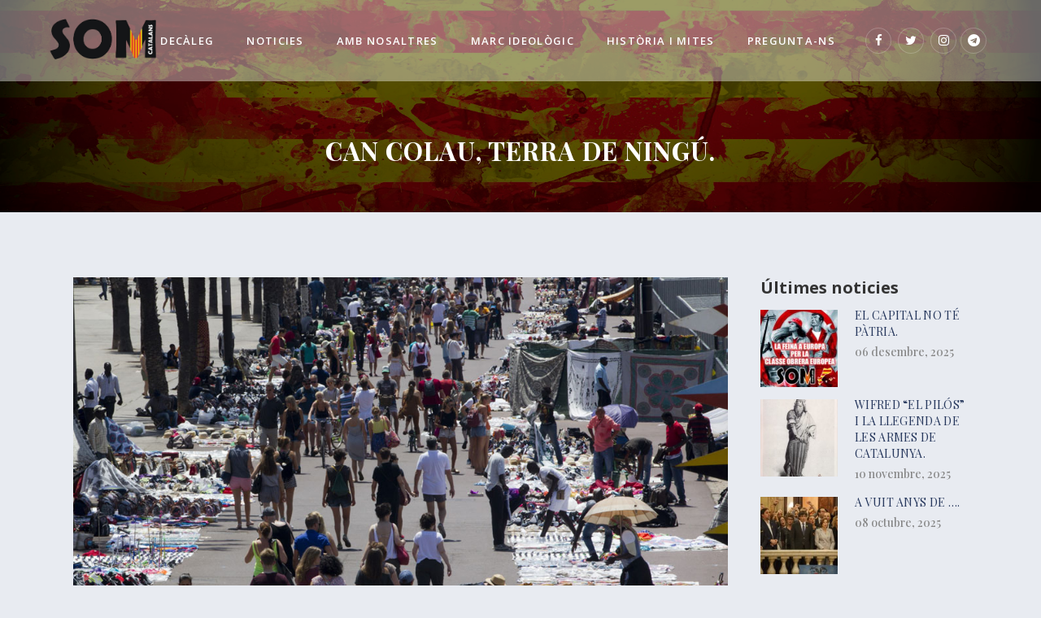

--- FILE ---
content_type: text/html; charset=UTF-8
request_url: https://somcat.cat/can-colau-terra-de-ningu/
body_size: 20468
content:
<!DOCTYPE html>
<html lang="ca">
<head>
	<meta charset="UTF-8" />
	
				<meta name="viewport" content="width=device-width,initial-scale=1,user-scalable=no">
		
            
            
	<link rel="profile" href="http://gmpg.org/xfn/11" />
	<link rel="pingback" href="" />

	
	<!-- This site is optimized with the Yoast SEO plugin v15.9.1 - https://yoast.com/wordpress/plugins/seo/ -->
	<title>Can Colau, terra de ningú. | SOMCAT</title>
	<meta name="robots" content="index, follow, max-snippet:-1, max-image-preview:large, max-video-preview:-1" />
	<link rel="canonical" href="https://somcat.cat/can-colau-terra-de-ningu/" />
	<meta property="og:locale" content="ca_ES" />
	<meta property="og:type" content="article" />
	<meta property="og:title" content="Can Colau, terra de ningú. | SOMCAT" />
	<meta property="og:description" content="Els experiments patètics i caríssims dels quals tots n&#8217;hem sentit parlar com grans avanços i dels després se n&#8217;ha fet el silenci més enllà d&#8217;unes poques notícies on ens expliquen que 8 manters treballen &#8220;el peix&#8221; &#8230;i ximpleries per l&#8217;estil&#8230;....." />
	<meta property="og:url" content="https://somcat.cat/can-colau-terra-de-ningu/" />
	<meta property="og:site_name" content="SOMCAT" />
	<meta property="article:published_time" content="2017-05-28T20:26:20+00:00" />
	<meta property="article:modified_time" content="2022-06-19T10:21:08+00:00" />
	<meta property="og:image" content="https://somcat.cat/wp-content/uploads/2017/05/579d1d35e0b82.jpg" />
	<meta property="og:image:width" content="1000" />
	<meta property="og:image:height" content="667" />
	<meta name="twitter:card" content="summary_large_image" />
	<meta name="twitter:label1" content="Escrit per">
	<meta name="twitter:data1" content="info@somcat.cat">
	<meta name="twitter:label2" content="Temps estimat de lectura">
	<meta name="twitter:data2" content="2 minuts">
	<script type="application/ld+json" class="yoast-schema-graph">{"@context":"https://schema.org","@graph":[{"@type":"Organization","@id":"https://somcat.cat/#organization","name":"SOMCAT","url":"https://somcat.cat/","sameAs":[],"logo":{"@type":"ImageObject","@id":"https://somcat.cat/#logo","inLanguage":"ca","url":"https://somcat.cat/wp-content/uploads/2021/01/New5terra-e1613398059634.png","width":1100,"height":574,"caption":"SOMCAT"},"image":{"@id":"https://somcat.cat/#logo"}},{"@type":"WebSite","@id":"https://somcat.cat/#website","url":"https://somcat.cat/","name":"SOMCAT","description":"","publisher":{"@id":"https://somcat.cat/#organization"},"potentialAction":[{"@type":"SearchAction","target":"https://somcat.cat/?s={search_term_string}","query-input":"required name=search_term_string"}],"inLanguage":"ca"},{"@type":"ImageObject","@id":"https://somcat.cat/can-colau-terra-de-ningu/#primaryimage","inLanguage":"ca","url":"https://somcat.cat/wp-content/uploads/2017/05/579d1d35e0b82.jpg","width":1000,"height":667},{"@type":"WebPage","@id":"https://somcat.cat/can-colau-terra-de-ningu/#webpage","url":"https://somcat.cat/can-colau-terra-de-ningu/","name":"Can Colau, terra de ning\u00fa. | SOMCAT","isPartOf":{"@id":"https://somcat.cat/#website"},"primaryImageOfPage":{"@id":"https://somcat.cat/can-colau-terra-de-ningu/#primaryimage"},"datePublished":"2017-05-28T20:26:20+00:00","dateModified":"2022-06-19T10:21:08+00:00","breadcrumb":{"@id":"https://somcat.cat/can-colau-terra-de-ningu/#breadcrumb"},"inLanguage":"ca","potentialAction":[{"@type":"ReadAction","target":["https://somcat.cat/can-colau-terra-de-ningu/"]}]},{"@type":"BreadcrumbList","@id":"https://somcat.cat/can-colau-terra-de-ningu/#breadcrumb","itemListElement":[{"@type":"ListItem","position":1,"item":{"@type":"WebPage","@id":"https://somcat.cat/","url":"https://somcat.cat/","name":"Inici"}},{"@type":"ListItem","position":2,"item":{"@type":"WebPage","@id":"https://somcat.cat/can-colau-terra-de-ningu/","url":"https://somcat.cat/can-colau-terra-de-ningu/","name":"Can Colau, terra de ning\u00fa."}}]},{"@type":"Article","@id":"https://somcat.cat/can-colau-terra-de-ningu/#article","isPartOf":{"@id":"https://somcat.cat/can-colau-terra-de-ningu/#webpage"},"author":{"@id":"https://somcat.cat/#/schema/person/2c52f1b14cd2b9f3eff8421cfcb4f240"},"headline":"Can Colau, terra de ning\u00fa.","datePublished":"2017-05-28T20:26:20+00:00","dateModified":"2022-06-19T10:21:08+00:00","mainEntityOfPage":{"@id":"https://somcat.cat/can-colau-terra-de-ningu/#webpage"},"publisher":{"@id":"https://somcat.cat/#organization"},"image":{"@id":"https://somcat.cat/can-colau-terra-de-ningu/#primaryimage"},"articleSection":"Municipal","inLanguage":"ca"},{"@type":"Person","@id":"https://somcat.cat/#/schema/person/2c52f1b14cd2b9f3eff8421cfcb4f240","name":"info@somcat.cat","image":{"@type":"ImageObject","@id":"https://somcat.cat/#personlogo","inLanguage":"ca","url":"https://secure.gravatar.com/avatar/324c1f100be12bc4d625780b65432e6a?s=96&d=mm&r=g","caption":"info@somcat.cat"}}]}</script>
	<!-- / Yoast SEO plugin. -->


<link rel='dns-prefetch' href='//maps.googleapis.com' />
<link rel='dns-prefetch' href='//fonts.googleapis.com' />
<link href='https://fonts.gstatic.com' crossorigin rel='preconnect' />
<link rel="alternate" type="application/rss+xml" title="SOMCAT &raquo; canal d&#039;informació" href="https://somcat.cat/feed/" />
<link rel="alternate" type="application/rss+xml" title="SOMCAT &raquo; Canal dels comentaris" href="https://somcat.cat/comments/feed/" />
<link rel="alternate" type="application/rss+xml" title="SOMCAT &raquo; Can Colau, terra de ningú. Canal dels comentaris" href="https://somcat.cat/can-colau-terra-de-ningu/feed/" />
<style type="text/css">
img.wp-smiley,
img.emoji {
	display: inline !important;
	border: none !important;
	box-shadow: none !important;
	height: 1em !important;
	width: 1em !important;
	margin: 0 .07em !important;
	vertical-align: -0.1em !important;
	background: none !important;
	padding: 0 !important;
}
</style>
	<link rel='stylesheet' id='wp-block-library-css'  href='https://somcat.cat/wp-includes/css/dist/block-library/style.min.css?ver=5.5.17' type='text/css' media='all' />
<link data-minify="1" rel='stylesheet' id='contact-form-7-css'  href='https://somcat.cat/wp-content/cache/min/1/wp-content/plugins/contact-form-7/includes/css/styles-6bcfd935b61908a5118a09c13226c7b4.css' type='text/css' media='all' />
<style id='contact-form-7-inline-css' type='text/css'>
.wpcf7 .wpcf7-recaptcha iframe {margin-bottom: 0;}.wpcf7 .wpcf7-recaptcha[data-align="center"] > div {margin: 0 auto;}.wpcf7 .wpcf7-recaptcha[data-align="right"] > div {margin: 0 0 0 auto;}
</style>
<link data-minify="1" rel='stylesheet' id='cookie-law-info-css'  href='https://somcat.cat/wp-content/cache/min/1/wp-content/plugins/cookie-law-info/legacy/public/css/cookie-law-info-public-a25cf05622210e1a65677a5831d618b6.css' type='text/css' media='all' />
<link data-minify="1" rel='stylesheet' id='cookie-law-info-gdpr-css'  href='https://somcat.cat/wp-content/cache/min/1/wp-content/plugins/cookie-law-info/legacy/public/css/cookie-law-info-gdpr-7e2803dc20f5a1814bac7548ec7a035c.css' type='text/css' media='all' />
<link rel='stylesheet' id='mediaelement-css'  href='https://somcat.cat/wp-includes/js/mediaelement/mediaelementplayer-legacy.min.css?ver=4.2.13-9993131' type='text/css' media='all' />
<link rel='stylesheet' id='wp-mediaelement-css'  href='https://somcat.cat/wp-includes/js/mediaelement/wp-mediaelement.min.css?ver=5.5.17' type='text/css' media='all' />
<link rel='stylesheet' id='bridge-default-style-css'  href='https://somcat.cat/wp-content/themes/bridge/style.css?ver=5.5.17' type='text/css' media='all' />
<link data-minify="1" rel='stylesheet' id='bridge-qode-font_awesome-css'  href='https://somcat.cat/wp-content/cache/min/1/wp-content/themes/bridge/css/font-awesome/css/font-awesome.min-d61079bb24ad64d5fd8554e8b24144ce.css' type='text/css' media='all' />
<link data-minify="1" rel='stylesheet' id='bridge-qode-font_elegant-css'  href='https://somcat.cat/wp-content/cache/min/1/wp-content/themes/bridge/css/elegant-icons/style.min-e91640c29c99258c8a58c40063a5760d.css' type='text/css' media='all' />
<link data-minify="1" rel='stylesheet' id='bridge-qode-linea_icons-css'  href='https://somcat.cat/wp-content/cache/min/1/wp-content/themes/bridge/css/linea-icons/style-f689eacb83e0f574832111598c9d383a.css' type='text/css' media='all' />
<link data-minify="1" rel='stylesheet' id='bridge-qode-dripicons-css'  href='https://somcat.cat/wp-content/cache/min/1/wp-content/themes/bridge/css/dripicons/dripicons-9a502c5a2236a6f3be096a29f06f6860.css' type='text/css' media='all' />
<link data-minify="1" rel='stylesheet' id='bridge-qode-kiko-css'  href='https://somcat.cat/wp-content/cache/min/1/wp-content/themes/bridge/css/kiko/kiko-all-03be36b304084b02748ee38e17e06090.css' type='text/css' media='all' />
<link data-minify="1" rel='stylesheet' id='bridge-qode-font_awesome_5-css'  href='https://somcat.cat/wp-content/cache/min/1/wp-content/themes/bridge/css/font-awesome-5/css/font-awesome-5.min-892806170ad0e077c67866660d5b793f.css' type='text/css' media='all' />
<link rel='stylesheet' id='bridge-stylesheet-css'  href='https://somcat.cat/wp-content/themes/bridge/css/stylesheet.min.css?ver=5.5.17' type='text/css' media='all' />
<style id='bridge-stylesheet-inline-css' type='text/css'>
   .postid-3996.disabled_footer_top .footer_top_holder, .postid-3996.disabled_footer_bottom .footer_bottom_holder { display: none;}


</style>
<link data-minify="1" rel='stylesheet' id='bridge-print-css'  href='https://somcat.cat/wp-content/cache/min/1/wp-content/themes/bridge/css/print-21e98f8baa97dc3118e668f6fe921238.css' type='text/css' media='all' />
<link data-minify="1" rel='stylesheet' id='bridge-style-dynamic-css'  href='https://somcat.cat/wp-content/cache/min/1/wp-content/themes/bridge/css/style_dynamic-cca5dee96b9f792e8faa29e716153b80.css' type='text/css' media='all' />
<link rel='stylesheet' id='bridge-responsive-css'  href='https://somcat.cat/wp-content/themes/bridge/css/responsive.min.css?ver=5.5.17' type='text/css' media='all' />
<link data-minify="1" rel='stylesheet' id='bridge-style-dynamic-responsive-css'  href='https://somcat.cat/wp-content/cache/min/1/wp-content/themes/bridge/css/style_dynamic_responsive-7cb3682815c23f5b20a537b615623ace.css' type='text/css' media='all' />
<style id='bridge-style-dynamic-responsive-inline-css' type='text/css'>
/*custom css*/

/*ARREGLO BG HEADER SOLO EN HOME, EN EL RESTO ES BLANCO*/
.home .header_bottom, .header_top, .fixed_top_header .bottom_header {
    background-color: rgba(0, 0, 0, 0.4) !important;
}

/*ARREGLO LETRA HEADER MOVIL DOS LINIAS*/
.title_holder .title_subtitle_holder_inner span {
    font-size: 31px;
}

/*OCULTAR AUTOR BLOG*/
.single-post .post_text .post_info {
    display: none !important;
}

/*OCULTAR FILTRO CATEGORIES MITES EN NOTICIAS*/
li[data-filter=".category-mites"] {
    display: none !important;
}

/*custom css*/


.footer_top .widget_meta>ul>li, .footer_top .widget_nav_menu ul li, .footer_top .widget_pages ul li, .footer_top .widget_recent_comments>ul>li, .footer_top .widget_recent_entries>ul>li {
       padding: 0 0 0px;
}
@media only screen and (min-width: 1201px){
    .footer_top ul.qode-instagram-feed{
        padding-right: 29%;
    }
}

header:not(.with_hover_bg_color) nav.main_menu>ul>li:hover>a{
    opacity: 1;
}
nav.main_menu ul li a span.underline_dash, nav.vertical_menu ul li a span.underline_dash{
    bottom: -4px;
}

@media only screen and (max-width: 768px){
    .title .subtitle{
        display: none;
    }

    .title.title_size_small h1{
        font-size: 32px;
    }
}

</style>
<link data-minify="1" rel='stylesheet' id='js_composer_front-css'  href='https://somcat.cat/wp-content/cache/min/1/wp-content/plugins/js_composer/assets/css/js_composer.min-0ff46bc2e00aa74df727d68078048663.css' type='text/css' media='all' />
<link rel='stylesheet' id='bridge-style-handle-google-fonts-css'  href='https://fonts.googleapis.com/css?family=Raleway%3A100%2C200%2C300%2C400%2C500%2C600%2C700%2C800%2C900%2C100italic%2C300italic%2C400italic%2C700italic%7CPlayfair+Display%3A100%2C200%2C300%2C400%2C500%2C600%2C700%2C800%2C900%2C100italic%2C300italic%2C400italic%2C700italic%7CLora%3A100%2C200%2C300%2C400%2C500%2C600%2C700%2C800%2C900%2C100italic%2C300italic%2C400italic%2C700italic%7COpen+Sans%3A100%2C200%2C300%2C400%2C500%2C600%2C700%2C800%2C900%2C100italic%2C300italic%2C400italic%2C700italic&#038;subset=latin%2Clatin-ext&#038;ver=1.0.0&#038;display=swap' type='text/css' media='all' />
<link rel='stylesheet' id='bridge-core-dashboard-style-css'  href='https://somcat.cat/wp-content/plugins/bridge-core/modules/core-dashboard/assets/css/core-dashboard.min.css?ver=5.5.17' type='text/css' media='all' />
<link data-minify="1" rel='stylesheet' id='bridge-childstyle-css'  href='https://somcat.cat/wp-content/cache/min/1/wp-content/themes/bridge-child/style-759c1e10cfe383be31a239072b79332c.css' type='text/css' media='all' />
<script type='text/javascript' src='https://somcat.cat/wp-includes/js/jquery/jquery.js?ver=1.12.4-wp' id='jquery-core-js'></script>
<script data-rocketlazyloadscript='[data-uri]' type='text/javascript' id='cookie-law-info-js-extra'></script>
<script data-rocketlazyloadscript='https://somcat.cat/wp-content/plugins/cookie-law-info/legacy/public/js/cookie-law-info-public.js?ver=3.2.4' type='text/javascript'  id='cookie-law-info-js'></script>
<link rel="https://api.w.org/" href="https://somcat.cat/wp-json/" /><link rel="alternate" type="application/json" href="https://somcat.cat/wp-json/wp/v2/posts/3996" /><link rel="EditURI" type="application/rsd+xml" title="RSD" href="https://somcat.cat/xmlrpc.php?rsd" />
<link rel="wlwmanifest" type="application/wlwmanifest+xml" href="https://somcat.cat/wp-includes/wlwmanifest.xml" /> 
<meta name="generator" content="WordPress 5.5.17" />
<link rel='shortlink' href='https://somcat.cat/?p=3996' />
<link rel="alternate" type="application/json+oembed" href="https://somcat.cat/wp-json/oembed/1.0/embed?url=https%3A%2F%2Fsomcat.cat%2Fcan-colau-terra-de-ningu%2F" />
<link rel="alternate" type="text/xml+oembed" href="https://somcat.cat/wp-json/oembed/1.0/embed?url=https%3A%2F%2Fsomcat.cat%2Fcan-colau-terra-de-ningu%2F&#038;format=xml" />
<!-- This code is added by Analytify (5.2.5) https://analytify.io/ !-->
			<script data-rocketlazyloadscript='https://www.googletagmanager.com/gtag/js?id=?G-YVFM68T8Q4' async ></script>
			<script data-rocketlazyloadscript='[data-uri]' ></script>

			<!-- This code is added by Analytify (5.2.5) !--><style type="text/css">.recentcomments a{display:inline !important;padding:0 !important;margin:0 !important;}</style><meta name="generator" content="Powered by WPBakery Page Builder - drag and drop page builder for WordPress."/>
<link rel="icon" href="https://somcat.cat/wp-content/uploads/2022/06/favicon.png" sizes="32x32" />
<link rel="icon" href="https://somcat.cat/wp-content/uploads/2022/06/favicon.png" sizes="192x192" />
<link rel="apple-touch-icon" href="https://somcat.cat/wp-content/uploads/2022/06/favicon.png" />
<meta name="msapplication-TileImage" content="https://somcat.cat/wp-content/uploads/2022/06/favicon.png" />
<noscript><style> .wpb_animate_when_almost_visible { opacity: 1; }</style></noscript></head>

<body class="post-template-default single single-post postid-3996 single-format-standard bridge-core-2.5.7  qode_grid_1300 footer_responsive_adv qode-child-theme-ver-1.0.0 qode-theme-ver-24.2 qode-theme-bridge disabled_footer_bottom wpb-js-composer js-comp-ver-6.4.2 vc_responsive" itemscope itemtype="http://schema.org/WebPage">




<div class="wrapper">
	<div class="wrapper_inner">

    
		<!-- Google Analytics start -->
				<!-- Google Analytics end -->

		
	<header class=" scroll_header_top_area  stick scrolled_not_transparent page_header">
	<div class="header_inner clearfix">
				<div class="header_top_bottom_holder">
			
			<div class="header_bottom clearfix" style=' background-color:rgba(255, 255, 255, 0.4);' >
											<div class="header_inner_left">
																	<div class="mobile_menu_button">
		<span>
			<i class="qode_icon_font_awesome fa fa-bars " ></i>		</span>
	</div>
								<div class="logo_wrapper" >
	<div class="q_logo">
		<a itemprop="url" href="https://somcat.cat/" >
             <img itemprop="image" class="normal" src="https://somcat.cat/wp-content/uploads/2021/07/logo.png" alt="Logo"> 			 <img itemprop="image" class="light" src="https://somcat.cat/wp-content/uploads/2021/07/logo.png" alt="Logo"/> 			 <img itemprop="image" class="dark" src="https://somcat.cat/wp-content/uploads/2021/07/logo.png" alt="Logo"/> 			 <img itemprop="image" class="sticky" src="https://somcat.cat/wp-content/uploads/2021/07/logo.png" alt="Logo"/> 			 <img itemprop="image" class="mobile" src="https://somcat.cat/wp-content/uploads/2021/07/logo.png" alt="Logo"/> 					</a>
	</div>
	</div>															</div>
															<div class="header_inner_right">
									<div class="side_menu_button_wrapper right">
																					<div class="header_bottom_right_widget_holder"><div class="widget_text header_bottom_widget widget_custom_html"><div class="textwidget custom-html-widget"><span class='q_social_icon_holder circle_social' data-color=#ffffff data-hover-background-color=rgba(219,0,0,0.01) data-hover-border-color=#ffffff data-hover-color=#ffffff><a itemprop='url' href='https://www.facebook.com/partitsomcatalans/' target='_self' rel="noopener noreferrer"><span class='fa-stack ' style='background-color: rgba(255,255,255,0.01);border-color: rgba(255,255,255,0.2);border-width: 1px;margin: 0 5px 0 0;font-size: 15px;'><i class="qode_icon_font_awesome fa fa-facebook " style="color: #ffffff;font-size: 15px;" ></i></span></a></span>

<span class='q_social_icon_holder circle_social' data-color=#ffffff data-hover-background-color=rgba(219,0,0,0.01) data-hover-border-color=#ffffff data-hover-color=#ffffff><a itemprop='url' href='https://twitter.com/som_twt' target='_self' rel="noopener noreferrer"><span class='fa-stack ' style='background-color: rgba(255,255,255,0.01);border-color: rgba(255,255,255,0.2);border-width: 1px;margin: 0 5px 0 0;font-size: 15px;'><i class="qode_icon_font_awesome fa fa-twitter " style="color: #ffffff;font-size: 15px;" ></i></span></a></span>

<span class='q_social_icon_holder circle_social' data-color=#ffffff data-hover-background-color=rgba(219,0,0,0.01) data-hover-border-color=#ffffff data-hover-color=#ffffff><a itemprop='url' href='https://www.instagram.com/som_catalans/' target='_self' rel="noopener noreferrer"><span class='fa-stack ' style='background-color: rgba(255,255,255,0.01);border-color: rgba(255,255,255,0.2);border-width: 1px;margin: 0 5px 0 0;font-size: 15px;'><i class="qode_icon_font_awesome fa fa-instagram " style="color: #ffffff;font-size: 15px;" ></i></span></a></span><span class='q_social_icon_holder circle_social' data-color=#ffffff data-hover-background-color=rgba(219,0,0,0.01) data-hover-border-color=#ffffff data-hover-color=#ffffff><a itemprop='url' href='https://t.me/SOMnacionalistes' target='_self' rel="noopener noreferrer"><span class='fa-stack ' style='background-color: rgba(255,255,255,0.01);border-color: rgba(255,255,255,0.2);border-width: 1px;margin: 0 5px 0 0;font-size: 15px;'><i class="qode_icon_font_awesome fa fa-telegram " style="color: #ffffff;font-size: 15px;" ></i></span></a></span></div></div></div>
																														<div class="side_menu_button">
																																	
										</div>
									</div>
								</div>
							
							
							<nav class="main_menu drop_down right">
								<ul id="menu-main-menu" class=""><li id="nav-menu-item-290" class="menu-item menu-item-type-post_type menu-item-object-page  narrow"><a href="https://somcat.cat/objectius/" class=""><i class="menu_icon blank fa"></i><span>Decàleg<span class="underline_dash"></span></span><span class="plus"></span></a></li>
<li id="nav-menu-item-226" class="menu-item menu-item-type-post_type menu-item-object-page  narrow"><a href="https://somcat.cat/noticies/" class=""><i class="menu_icon blank fa"></i><span>Noticies<span class="underline_dash"></span></span><span class="plus"></span></a></li>
<li id="nav-menu-item-10990" class="menu-item menu-item-type-custom menu-item-object-custom menu-item-has-children  has_sub narrow"><a href="#" class=""><i class="menu_icon blank fa"></i><span>Amb nosaltres<span class="underline_dash"></span></span><span class="plus"></span></a>
<div class="second"><div class="inner"><ul>
	<li id="nav-menu-item-223" class="menu-item menu-item-type-post_type menu-item-object-page "><a href="https://somcat.cat/afiliat/" class=""><i class="menu_icon blank fa"></i><span>Fer-me afiliat</span><span class="plus"></span></a></li>
	<li id="nav-menu-item-10989" class="menu-item menu-item-type-post_type menu-item-object-page "><a href="https://somcat.cat/simpatitzant/" class=""><i class="menu_icon blank fa"></i><span>Simpatitzant</span><span class="plus"></span></a></li>
</ul></div></div>
</li>
<li id="nav-menu-item-219" class="menu-item menu-item-type-post_type menu-item-object-page menu-item-has-children  has_sub narrow"><a href="https://somcat.cat/temes/" class=""><i class="menu_icon blank fa"></i><span>Marc ideològic<span class="underline_dash"></span></span><span class="plus"></span></a>
<div class="second"><div class="inner"><ul>
	<li id="nav-menu-item-11644" class="menu-item menu-item-type-post_type menu-item-object-page "><a href="https://somcat.cat/identitat-i-poble/" class=""><i class="menu_icon blank fa"></i><span>Identitat i poble</span><span class="plus"></span></a></li>
	<li id="nav-menu-item-11650" class="menu-item menu-item-type-post_type menu-item-object-page "><a href="https://somcat.cat/catalunya/" class=""><i class="menu_icon blank fa"></i><span>CATALUNYA</span><span class="plus"></span></a></li>
	<li id="nav-menu-item-11653" class="menu-item menu-item-type-post_type menu-item-object-page "><a href="https://somcat.cat/europa/" class=""><i class="menu_icon blank fa"></i><span>EUROPA</span><span class="plus"></span></a></li>
	<li id="nav-menu-item-11656" class="menu-item menu-item-type-post_type menu-item-object-page "><a href="https://somcat.cat/immigracio/" class=""><i class="menu_icon blank fa"></i><span>IMMIGRACIÓ</span><span class="plus"></span></a></li>
	<li id="nav-menu-item-11659" class="menu-item menu-item-type-post_type menu-item-object-page "><a href="https://somcat.cat/globalitzacio/" class=""><i class="menu_icon blank fa"></i><span>GLOBALITZACIÓ</span><span class="plus"></span></a></li>
	<li id="nav-menu-item-11662" class="menu-item menu-item-type-post_type menu-item-object-page "><a href="https://somcat.cat/economia/" class=""><i class="menu_icon blank fa"></i><span>ECONOMIA</span><span class="plus"></span></a></li>
	<li id="nav-menu-item-11665" class="menu-item menu-item-type-post_type menu-item-object-page "><a href="https://somcat.cat/corrupcio/" class=""><i class="menu_icon blank fa"></i><span>CORRUPCIÓ</span><span class="plus"></span></a></li>
	<li id="nav-menu-item-11668" class="menu-item menu-item-type-post_type menu-item-object-page "><a href="https://somcat.cat/seguretat-ciutadana/" class=""><i class="menu_icon blank fa"></i><span>SEGURETAT CIUTADANA</span><span class="plus"></span></a></li>
	<li id="nav-menu-item-11671" class="menu-item menu-item-type-post_type menu-item-object-page "><a href="https://somcat.cat/medi-ambient-pagesia-i-politica-animalista/" class=""><i class="menu_icon blank fa"></i><span>MEDI AMBIENT, PAGESIA I POLÍTICA ANIMALISTA</span><span class="plus"></span></a></li>
</ul></div></div>
</li>
<li id="nav-menu-item-12616" class="menu-item menu-item-type-post_type menu-item-object-page  narrow"><a href="https://somcat.cat/mites/" class=""><i class="menu_icon blank fa"></i><span>Història i Mites<span class="underline_dash"></span></span><span class="plus"></span></a></li>
<li id="nav-menu-item-200" class="menu-item menu-item-type-post_type menu-item-object-page  narrow"><a href="https://somcat.cat/contacte/" class=""><i class="menu_icon blank fa"></i><span>Pregunta-ns<span class="underline_dash"></span></span><span class="plus"></span></a></li>
</ul>							</nav>
														<nav class="mobile_menu">
	<ul id="menu-main-menu-1" class=""><li id="mobile-menu-item-290" class="menu-item menu-item-type-post_type menu-item-object-page "><a href="https://somcat.cat/objectius/" class=""><span>Decàleg</span></a><span class="mobile_arrow"><i class="fa fa-angle-right"></i><i class="fa fa-angle-down"></i></span></li>
<li id="mobile-menu-item-226" class="menu-item menu-item-type-post_type menu-item-object-page "><a href="https://somcat.cat/noticies/" class=""><span>Noticies</span></a><span class="mobile_arrow"><i class="fa fa-angle-right"></i><i class="fa fa-angle-down"></i></span></li>
<li id="mobile-menu-item-10990" class="menu-item menu-item-type-custom menu-item-object-custom menu-item-has-children  has_sub"><a href="#" class=""><span>Amb nosaltres</span></a><span class="mobile_arrow"><i class="fa fa-angle-right"></i><i class="fa fa-angle-down"></i></span>
<ul class="sub_menu">
	<li id="mobile-menu-item-223" class="menu-item menu-item-type-post_type menu-item-object-page "><a href="https://somcat.cat/afiliat/" class=""><span>Fer-me afiliat</span></a><span class="mobile_arrow"><i class="fa fa-angle-right"></i><i class="fa fa-angle-down"></i></span></li>
	<li id="mobile-menu-item-10989" class="menu-item menu-item-type-post_type menu-item-object-page "><a href="https://somcat.cat/simpatitzant/" class=""><span>Simpatitzant</span></a><span class="mobile_arrow"><i class="fa fa-angle-right"></i><i class="fa fa-angle-down"></i></span></li>
</ul>
</li>
<li id="mobile-menu-item-219" class="menu-item menu-item-type-post_type menu-item-object-page menu-item-has-children  has_sub"><a href="https://somcat.cat/temes/" class=""><span>Marc ideològic</span></a><span class="mobile_arrow"><i class="fa fa-angle-right"></i><i class="fa fa-angle-down"></i></span>
<ul class="sub_menu">
	<li id="mobile-menu-item-11644" class="menu-item menu-item-type-post_type menu-item-object-page "><a href="https://somcat.cat/identitat-i-poble/" class=""><span>Identitat i poble</span></a><span class="mobile_arrow"><i class="fa fa-angle-right"></i><i class="fa fa-angle-down"></i></span></li>
	<li id="mobile-menu-item-11650" class="menu-item menu-item-type-post_type menu-item-object-page "><a href="https://somcat.cat/catalunya/" class=""><span>CATALUNYA</span></a><span class="mobile_arrow"><i class="fa fa-angle-right"></i><i class="fa fa-angle-down"></i></span></li>
	<li id="mobile-menu-item-11653" class="menu-item menu-item-type-post_type menu-item-object-page "><a href="https://somcat.cat/europa/" class=""><span>EUROPA</span></a><span class="mobile_arrow"><i class="fa fa-angle-right"></i><i class="fa fa-angle-down"></i></span></li>
	<li id="mobile-menu-item-11656" class="menu-item menu-item-type-post_type menu-item-object-page "><a href="https://somcat.cat/immigracio/" class=""><span>IMMIGRACIÓ</span></a><span class="mobile_arrow"><i class="fa fa-angle-right"></i><i class="fa fa-angle-down"></i></span></li>
	<li id="mobile-menu-item-11659" class="menu-item menu-item-type-post_type menu-item-object-page "><a href="https://somcat.cat/globalitzacio/" class=""><span>GLOBALITZACIÓ</span></a><span class="mobile_arrow"><i class="fa fa-angle-right"></i><i class="fa fa-angle-down"></i></span></li>
	<li id="mobile-menu-item-11662" class="menu-item menu-item-type-post_type menu-item-object-page "><a href="https://somcat.cat/economia/" class=""><span>ECONOMIA</span></a><span class="mobile_arrow"><i class="fa fa-angle-right"></i><i class="fa fa-angle-down"></i></span></li>
	<li id="mobile-menu-item-11665" class="menu-item menu-item-type-post_type menu-item-object-page "><a href="https://somcat.cat/corrupcio/" class=""><span>CORRUPCIÓ</span></a><span class="mobile_arrow"><i class="fa fa-angle-right"></i><i class="fa fa-angle-down"></i></span></li>
	<li id="mobile-menu-item-11668" class="menu-item menu-item-type-post_type menu-item-object-page "><a href="https://somcat.cat/seguretat-ciutadana/" class=""><span>SEGURETAT CIUTADANA</span></a><span class="mobile_arrow"><i class="fa fa-angle-right"></i><i class="fa fa-angle-down"></i></span></li>
	<li id="mobile-menu-item-11671" class="menu-item menu-item-type-post_type menu-item-object-page "><a href="https://somcat.cat/medi-ambient-pagesia-i-politica-animalista/" class=""><span>MEDI AMBIENT, PAGESIA I POLÍTICA ANIMALISTA</span></a><span class="mobile_arrow"><i class="fa fa-angle-right"></i><i class="fa fa-angle-down"></i></span></li>
</ul>
</li>
<li id="mobile-menu-item-12616" class="menu-item menu-item-type-post_type menu-item-object-page "><a href="https://somcat.cat/mites/" class=""><span>Història i Mites</span></a><span class="mobile_arrow"><i class="fa fa-angle-right"></i><i class="fa fa-angle-down"></i></span></li>
<li id="mobile-menu-item-200" class="menu-item menu-item-type-post_type menu-item-object-page "><a href="https://somcat.cat/contacte/" class=""><span>Pregunta-ns</span></a><span class="mobile_arrow"><i class="fa fa-angle-right"></i><i class="fa fa-angle-down"></i></span></li>
</ul></nav>											</div>
			</div>
		</div>

</header>	<a id="back_to_top" href="#">
        <span class="fa-stack">
            <i class="qode_icon_font_awesome fa fa-arrow-up " ></i>        </span>
	</a>
	
	
    
    	
    
    <div class="content ">
        <div class="content_inner  ">
    
		<div class="title_outer title_without_animation with_image"    data-height="392">
		<div class="title title_size_small  position_center " style="height:392px;">
			<div class="image responsive"><img itemprop="image" src="https://somcat.cat/wp-content/uploads/2020/12/cat_flag_opacity.png" alt="&nbsp;" /> </div>
										<div class="title_holder"  >
					<div class="container">
						<div class="container_inner clearfix">
								<div class="title_subtitle_holder" style="padding-top:100px;">
                                                                									<div class="title_subtitle_holder_inner">
																										<h1 ><span>Can Colau, terra de ningú.</span></h1>
																	
																																			</div>
								                                                            </div>
						</div>
					</div>
				</div>
								</div>
			</div>
										<div class="container">
														<div class="container_inner default_template_holder" >
																
							<div class="two_columns_75_25 background_color_sidebar grid2 clearfix">
								<div class="column1">
											
									<div class="column_inner">
										<div class="blog_single blog_holder">
													<article id="post-3996" class="post-3996 post type-post status-publish format-standard has-post-thumbnail hentry category-municipal">
			<div class="post_content_holder">
										<div class="post_image">
	                        <img width="1000" height="667" src="https://somcat.cat/wp-content/uploads/2017/05/579d1d35e0b82.jpg" class="attachment-full size-full wp-post-image" alt="" loading="lazy" srcset="https://somcat.cat/wp-content/uploads/2017/05/579d1d35e0b82.jpg 1000w, https://somcat.cat/wp-content/uploads/2017/05/579d1d35e0b82-300x200.jpg 300w, https://somcat.cat/wp-content/uploads/2017/05/579d1d35e0b82-768x512.jpg 768w, https://somcat.cat/wp-content/uploads/2017/05/579d1d35e0b82-700x467.jpg 700w" sizes="(max-width: 1000px) 100vw, 1000px" />						</div>
								<div class="post_text">
					<div class="post_text_inner">
						<h2 itemprop="name" class="entry_title"><span itemprop="dateCreated" class="date entry_date updated">28 maig<meta itemprop="interactionCount" content="UserComments: 0"/></span> Can Colau, terra de ningú.</h2>
						<div class="post_info">
							<span class="time">Posted at 20:26h</span>
							in <a href="https://somcat.cat/categoria/municipal/" rel="category tag">Municipal</a>							<span class="post_author">
								by								<a itemprop="author" class="post_author_link" href="https://somcat.cat/author/infosomcat-cat/">info@somcat.cat</a>
							</span>
															<span class="dots"><i class="fa fa-square"></i></span><a itemprop="url" class="post_comments" href="https://somcat.cat/can-colau-terra-de-ningu/#respond" target="_self">0 Comentaris</a>
							                                        <span class="dots"><i class="fa fa-square"></i></span>
        <div class="blog_like">
            <a  href="#" class="qode-like" id="qode-like-3996" title="Like this">0<span>  Likes</span></a>        </div>
        						</div>
						<p style="color: #1d2129; text-align: justify;">Els experiments patètics i caríssims dels quals tots n&#8217;hem sentit parlar com grans avanços i dels després se n&#8217;ha fet el silenci més enllà d&#8217;unes poques notícies on ens expliquen que 8 manters treballen &#8220;el peix&#8221; &#8230;i ximpleries per l&#8217;estil&#8230;..<br />
Els efectes de crida conseqüents de les declaracions imprudents dels jerarques dels comuns, amb Ada Colau com a capdavantera &#8230;.</p>
<p style="color: #1d2129; text-align: justify;">Han produït que la població latent de venedors il·legals que majoritàriament venen gènere il·legal hagi <span class="text_exposed_show">augmentat al triple, com a mínim, des que aquesta trepa de &#8220;podemitas&#8221; amb disfressa catalana va &#8220;okupar&#8221; el govern de la ciutat comtal.</span></p>
<div class="text_exposed_show" style="color: #1d2129;">
<p style="text-align: justify;">Ara està enquistat i amb els paràmetres dels &#8220;comuns&#8221; no hi ha solució, de fet l&#8217;ajuntament tampoc la cerca. Centenars de venedors campen per la zona de Ciutat Vella i la part baixa de l&#8217;eixample, són agressius i insulten a qualsevol, fins i tot a qui senzillament demana pas entre les seves porqueries a la venda. La G.U. està esclerotitzada, no en va sap que té a &#8220;l&#8217;enemic és dins de casa&#8221; i els ha muntat fins i tot un sindicat (la mà d&#8217;obra ha estat de la CUP) als venedors. Qualsevol intervenció és denunciada i tenen advocats (gratuïts) a disposició. Per acabar d&#8217;adobar-ho recordem l&#8217;afer Garganté, quan aquest gentilhome va intentar coaccionar a un metge perquè diagnostiqués lesions accidentals com a suposades agressions, a un venedor africà&#8230;. Amb tot això està clar que els agents, per dir-ho generosament, van amb peus de plom a l&#8217;hora de fer res amb el problema i més quan ningú els atia a intervenir, ben al contrari.</p>
<p style="text-align: justify;">El tema té més ítems però amb això creiem que queda molt clar. Facin el que facin, perjudiquin qui perjudiquin, mentre aquesta gent governi (després ja veurem però som pessimistes).<br />
Botiguers, desenganyeu-vos, perquè NO HI HA SOLUCIÓ.</p>
<p style="text-align: justify;"><a style="color: #365899;" href="http://www.elperiodico.com/es/entre-todos/participacion/ada-colau-perdido-mitad-mis-ventas-por-los-manteros-46733" target="_blank" rel="nofollow noopener noreferrer">http://www.elperiodico.com/…/ada-colau-perdido-mitad-mis-ve…</a></p>
</div>
					</div>
				</div>
			</div>
		
	    	</article>										</div>
										
										<div class="comment_holder clearfix" id="comments">
<div class="comment_number"><div class="comment_number_inner"><h5>No hi ha comentaris</h5></div></div>
<div class="comments">
		<!-- If comments are open, but there are no comments. -->

	 
		<!-- If comments are closed. -->
		<p>Ho sentim, el formulari de comentaris està tancat en aquest moment.</p>

	</div></div>
 <div class="comment_pager">
	<p></p>
 </div>
 <div class="comment_form">
	</div> 
									</div>
								</div>	
								<div class="column2"> 
										<div class="column_inner">
		<aside class="sidebar">
							
			<div class="widget qode_latest_posts_widget"><h5>Últimes noticies</h5>
<div class='latest_post_holder image_in_box  ' >
    <ul>
    
        <li class="clearfix">
            <div class="latest_post"  >
                <div class="latest_post_image clearfix">
                    <a itemprop="url" href="https://somcat.cat/el-capital-no-te-patria/">
                                                <img itemprop="image" src="https://somcat.cat/wp-content/uploads/2025/12/6-12-25-150x150.jpg" alt="" />
                    </a>
                </div>


                <div class="latest_post_text">
                    <div class="latest_post_inner">
                        <div class="latest_post_text_inner">
                            <h6 itemprop="name" class="latest_post_title entry_title"><a itemprop="url" href="https://somcat.cat/el-capital-no-te-patria/">EL CAPITAL NO TÉ PÀTRIA.</a></h6>
                            
                            <span class="post_infos">
                                                                    <span class="date_hour_holder">
                                        <span itemprop="dateCreated" class="date entry_date updated">06 desembre, 2025 <meta itemprop="interactionCount" content="UserComments: 0"/></span>
                                    </span>
                                
                                
                                
                                
                                                            </span>
                        </div>
                    </div>
                </div>
            </div>
        </li>
        
        <li class="clearfix">
            <div class="latest_post"  >
                <div class="latest_post_image clearfix">
                    <a itemprop="url" href="https://somcat.cat/wifred-el-pilos-i-la-llegenda-de-les-armes-de-catalunya/">
                                                <img itemprop="image" src="https://somcat.cat/wp-content/uploads/2025/11/Jaume-Pahissa-i-Laporta-Portrait-of-Guifre-el-Pilos-ca-1900-150x150.jpg" alt="" />
                    </a>
                </div>


                <div class="latest_post_text">
                    <div class="latest_post_inner">
                        <div class="latest_post_text_inner">
                            <h6 itemprop="name" class="latest_post_title entry_title"><a itemprop="url" href="https://somcat.cat/wifred-el-pilos-i-la-llegenda-de-les-armes-de-catalunya/">Wifred &#8220;el pilós&#8221; i la llegenda de les armes de Catalunya.</a></h6>
                            
                            <span class="post_infos">
                                                                    <span class="date_hour_holder">
                                        <span itemprop="dateCreated" class="date entry_date updated">10 novembre, 2025 <meta itemprop="interactionCount" content="UserComments: 0"/></span>
                                    </span>
                                
                                
                                
                                
                                                            </span>
                        </div>
                    </div>
                </div>
            </div>
        </li>
        
        <li class="clearfix">
            <div class="latest_post"  >
                <div class="latest_post_image clearfix">
                    <a itemprop="url" href="https://somcat.cat/a-vuit-anys-de/">
                                                <img itemprop="image" src="https://somcat.cat/wp-content/uploads/2025/10/mg-6643_15_630x420-150x150.jpeg" alt="" />
                    </a>
                </div>


                <div class="latest_post_text">
                    <div class="latest_post_inner">
                        <div class="latest_post_text_inner">
                            <h6 itemprop="name" class="latest_post_title entry_title"><a itemprop="url" href="https://somcat.cat/a-vuit-anys-de/">A vuit anys de &#8230;.</a></h6>
                            
                            <span class="post_infos">
                                                                    <span class="date_hour_holder">
                                        <span itemprop="dateCreated" class="date entry_date updated">08 octubre, 2025 <meta itemprop="interactionCount" content="UserComments: 0"/></span>
                                    </span>
                                
                                
                                
                                
                                                            </span>
                        </div>
                    </div>
                </div>
            </div>
        </li>
        
    </ul>
</div></div><div id="categories-4" class="widget widget_categories"><h5>Categories</h5>
			<ul>
					<li class="cat-item cat-item-19"><a href="https://somcat.cat/categoria/altres/">Altres</a>
</li>
	<li class="cat-item cat-item-21"><a href="https://somcat.cat/categoria/internacional/">Internacional</a>
</li>
	<li class="cat-item cat-item-24"><a href="https://somcat.cat/categoria/mites/">Mites</a>
</li>
	<li class="cat-item cat-item-20"><a href="https://somcat.cat/categoria/municipal/">Municipal</a>
</li>
	<li class="cat-item cat-item-18"><a href="https://somcat.cat/categoria/nacional/">Nacional</a>
</li>
	<li class="cat-item cat-item-1"><a href="https://somcat.cat/categoria/sense-categoria/">Sense Categoria</a>
</li>
	<li class="cat-item cat-item-23"><a href="https://somcat.cat/categoria/totes/">Totes</a>
</li>
			</ul>

			</div>		</aside>
	</div>
								</div>
							</div>
											</div>
                                 </div>
	


		
	</div>
</div>



	<footer >
		<div class="footer_inner clearfix">
				<div class="footer_top_holder">
            			<div class="footer_top footer_top_full">
																	<div class="four_columns clearfix">
								<div class="column1 footer_col1">
									<div class="column_inner">
										<div id="custom_html-2" class="widget_text widget widget_custom_html"><div class="textwidget custom-html-widget"><div class="separator  transparent   " style="margin-top: 14px;"></div>
</div></div><div id="text-2" class="widget widget_text">			<div class="textwidget"><p>Fem de Catalunya un bon país</p>
<p>#primerNosaltres<br />
© Copyright Somcat.cat</p>
</div>
		</div><div id="custom_html-4" class="widget_text widget widget_custom_html"><div class="textwidget custom-html-widget"><div class="separator  transparent   " style="margin-top: 15px;"></div>
</div></div><div id="nav_menu-3" class="widget widget_nav_menu"><div class="menu-footer-menu-1-container"><ul id="menu-footer-menu-1" class="menu"><li id="menu-item-12979" class="menu-item menu-item-type-post_type menu-item-object-page menu-item-12979"><a href="https://somcat.cat/politica-de-cookies/">Política de Cookies</a></li>
</ul></div></div>									</div>
								</div>
								<div class="column2 footer_col2">
									<div class="column_inner">
										<div id="custom_html-6" class="widget_text widget widget_custom_html"><div class="textwidget custom-html-widget"><div class="separator  transparent   " style="margin-top: 4px;"></div>
</div></div><div id="nav_menu-2" class="widget widget_nav_menu"><h5>Addicional</h5><div class="menu-main-menu-container"><ul id="menu-main-menu-2" class="menu"><li id="menu-item-290" class="menu-item menu-item-type-post_type menu-item-object-page menu-item-290"><a href="https://somcat.cat/objectius/">Decàleg</a></li>
<li id="menu-item-226" class="menu-item menu-item-type-post_type menu-item-object-page menu-item-226"><a href="https://somcat.cat/noticies/">Noticies</a></li>
<li id="menu-item-10990" class="menu-item menu-item-type-custom menu-item-object-custom menu-item-has-children menu-item-10990"><a href="#">Amb nosaltres</a>
<ul class="sub-menu">
	<li id="menu-item-223" class="menu-item menu-item-type-post_type menu-item-object-page menu-item-223"><a href="https://somcat.cat/afiliat/">Fer-me afiliat</a></li>
	<li id="menu-item-10989" class="menu-item menu-item-type-post_type menu-item-object-page menu-item-10989"><a href="https://somcat.cat/simpatitzant/">Simpatitzant</a></li>
</ul>
</li>
<li id="menu-item-219" class="menu-item menu-item-type-post_type menu-item-object-page menu-item-has-children menu-item-219"><a href="https://somcat.cat/temes/">Marc ideològic</a>
<ul class="sub-menu">
	<li id="menu-item-11644" class="menu-item menu-item-type-post_type menu-item-object-page menu-item-11644"><a href="https://somcat.cat/identitat-i-poble/">Identitat i poble</a></li>
	<li id="menu-item-11650" class="menu-item menu-item-type-post_type menu-item-object-page menu-item-11650"><a href="https://somcat.cat/catalunya/">CATALUNYA</a></li>
	<li id="menu-item-11653" class="menu-item menu-item-type-post_type menu-item-object-page menu-item-11653"><a href="https://somcat.cat/europa/">EUROPA</a></li>
	<li id="menu-item-11656" class="menu-item menu-item-type-post_type menu-item-object-page menu-item-11656"><a href="https://somcat.cat/immigracio/">IMMIGRACIÓ</a></li>
	<li id="menu-item-11659" class="menu-item menu-item-type-post_type menu-item-object-page menu-item-11659"><a href="https://somcat.cat/globalitzacio/">GLOBALITZACIÓ</a></li>
	<li id="menu-item-11662" class="menu-item menu-item-type-post_type menu-item-object-page menu-item-11662"><a href="https://somcat.cat/economia/">ECONOMIA</a></li>
	<li id="menu-item-11665" class="menu-item menu-item-type-post_type menu-item-object-page menu-item-11665"><a href="https://somcat.cat/corrupcio/">CORRUPCIÓ</a></li>
	<li id="menu-item-11668" class="menu-item menu-item-type-post_type menu-item-object-page menu-item-11668"><a href="https://somcat.cat/seguretat-ciutadana/">SEGURETAT CIUTADANA</a></li>
	<li id="menu-item-11671" class="menu-item menu-item-type-post_type menu-item-object-page menu-item-11671"><a href="https://somcat.cat/medi-ambient-pagesia-i-politica-animalista/">MEDI AMBIENT, PAGESIA I POLÍTICA ANIMALISTA</a></li>
</ul>
</li>
<li id="menu-item-12616" class="menu-item menu-item-type-post_type menu-item-object-page menu-item-12616"><a href="https://somcat.cat/mites/">Història i Mites</a></li>
<li id="menu-item-200" class="menu-item menu-item-type-post_type menu-item-object-page menu-item-200"><a href="https://somcat.cat/contacte/">Pregunta-ns</a></li>
</ul></div></div>									</div>
								</div>
								<div class="column3 footer_col3">
									<div class="column_inner">
										<div id="custom_html-7" class="widget_text widget widget_custom_html"><div class="textwidget custom-html-widget"><div class="separator  transparent   " style="margin-top: 4px;"></div>
</div></div><div id="categories-3" class="widget widget_categories"><h5>Noticies</h5>
			<ul>
					<li class="cat-item cat-item-19"><a href="https://somcat.cat/categoria/altres/">Altres</a>
</li>
	<li class="cat-item cat-item-21"><a href="https://somcat.cat/categoria/internacional/">Internacional</a>
</li>
	<li class="cat-item cat-item-24"><a href="https://somcat.cat/categoria/mites/">Mites</a>
</li>
	<li class="cat-item cat-item-20"><a href="https://somcat.cat/categoria/municipal/">Municipal</a>
</li>
	<li class="cat-item cat-item-18"><a href="https://somcat.cat/categoria/nacional/">Nacional</a>
</li>
	<li class="cat-item cat-item-1"><a href="https://somcat.cat/categoria/sense-categoria/">Sense Categoria</a>
</li>
	<li class="cat-item cat-item-23"><a href="https://somcat.cat/categoria/totes/">Totes</a>
</li>
			</ul>

			</div>									</div>
								</div>
								<div class="column4 footer_col4">
									<div class="column_inner">
										<div id="custom_html-8" class="widget_text widget widget_custom_html"><h5>XARXES SOCIALS</h5><div class="textwidget custom-html-widget"><span class='q_social_icon_holder circle_social' data-color=#545454 data-hover-background-color=rgba(219,0,0,0.01) data-hover-border-color=#ffffff data-hover-color=#ffffff><a itemprop='url' href='https://www.facebook.com/partitsomcatalans/' target='_self' rel="noopener noreferrer"><span class='fa-stack ' style='background-color: rgba(255,255,255,0.01);border-color: rgba(255,255,255,0.2);border-width: 1px;margin: 0 5px 0 0;font-size: 15px;'><i class="qode_icon_font_awesome fa fa-facebook " style="color: #545454;font-size: 15px;" ></i></span></a></span>

<span class='q_social_icon_holder circle_social' data-color=#545454 data-hover-background-color=rgba(219,0,0,0.01) data-hover-border-color=#ffffff data-hover-color=#ffffff><a itemprop='url' href='https://twitter.com/som_twt' target='_self' rel="noopener noreferrer"><span class='fa-stack ' style='background-color: rgba(255,255,255,0.01);border-color: rgba(255,255,255,0.2);border-width: 1px;margin: 0 5px 0 0;font-size: 15px;'><i class="qode_icon_font_awesome fa fa-twitter " style="color: #545454;font-size: 15px;" ></i></span></a></span>

<span class='q_social_icon_holder circle_social' data-color=#545454 data-hover-background-color=rgba(219,0,0,0.01) data-hover-border-color=#ffffff data-hover-color=#ffffff><a itemprop='url' href='https://www.instagram.com/som_catalans/' target='_self' rel="noopener noreferrer"><span class='fa-stack ' style='background-color: rgba(255,255,255,0.01);border-color: rgba(255,255,255,0.2);border-width: 1px;margin: 0 5px 0 0;font-size: 15px;'><i class="qode_icon_font_awesome fa fa-instagram " style="color: #545454;font-size: 15px;" ></i></span></a></span><span class='q_social_icon_holder circle_social' data-color=#545454 data-hover-background-color=rgba(219,0,0,0.01) data-hover-border-color=#ffffff data-hover-color=#ffffff><a itemprop='url' href='https://t.me/SOMnacionalistes' target='_self' rel="noopener noreferrer"><span class='fa-stack ' style='background-color: rgba(255,255,255,0.01);border-color: rgba(255,255,255,0.2);border-width: 1px;margin: 0 5px 0 0;font-size: 15px;'><i class="qode_icon_font_awesome fa fa-telegram " style="color: #545454;font-size: 15px;" ></i></span></a></span></div></div><div id="qode_instagram_widget-3" class="widget widget_qode_instagram_widget"><h5></h5></div>									</div>
								</div>
							</div>
													</div>
					</div>
							<div class="footer_bottom_holder">
                									<div class="footer_bottom">
							</div>
								</div>
				</div>
	</footer>
		
</div>
</div>
<!--googleoff: all--><div id="cookie-law-info-bar" data-nosnippet="true"><span><div class="cli-bar-container cli-style-v2"><div class="cli-bar-message" style="font-size: 14px">🍪  Utilitzem cookies pròpies i de tercers amb finalitats analítiques i per mostrar-te publicitat relacionada amb les teves preferències a partir de les teves hàbits de navegació i el teu perfil. Pots gestionar les mateixes a través de el botó Configura i des de la <a href="/politica-de-cookies/">Política de Cookies</a>.</div><div class="cli-bar-btn_container"><a role='button' class="medium cli-plugin-button cli-plugin-main-button cli_settings_button" style="margin:0px 10px 0px 5px">Configurar cookies</a><a id="wt-cli-accept-all-btn" role='button' data-cli_action="accept_all" class="wt-cli-element medium cli-plugin-button wt-cli-accept-all-btn cookie_action_close_header cli_action_button">Acceptar totes les cookies</a></div></div></span></div><div id="cookie-law-info-again" data-nosnippet="true"><span id="cookie_hdr_showagain">Configurar cookies</span></div><div class="cli-modal" data-nosnippet="true" id="cliSettingsPopup" tabindex="-1" role="dialog" aria-labelledby="cliSettingsPopup" aria-hidden="true">
  <div class="cli-modal-dialog" role="document">
	<div class="cli-modal-content cli-bar-popup">
		  <button type="button" class="cli-modal-close" id="cliModalClose">
			<svg class="" viewBox="0 0 24 24"><path d="M19 6.41l-1.41-1.41-5.59 5.59-5.59-5.59-1.41 1.41 5.59 5.59-5.59 5.59 1.41 1.41 5.59-5.59 5.59 5.59 1.41-1.41-5.59-5.59z"></path><path d="M0 0h24v24h-24z" fill="none"></path></svg>
			<span class="wt-cli-sr-only">Tanca</span>
		  </button>
		  <div class="cli-modal-body">
			<div class="cli-container-fluid cli-tab-container">
	<div class="cli-row">
		<div class="cli-col-12 cli-align-items-stretch cli-px-0">
			<div class="cli-privacy-overview">
				<h4>Declaració de Cookies</h4>				<div class="cli-privacy-content">
					<div class="cli-privacy-content-text">Aquest lloc web utilitza cookies que emmagatzemen i recuperen informació quan està navegant. En general, aquestes tecnologies poden servir per a finalitats molt diverses com, per exemple, reconèixer com a usuari, obtenir informació sobre els seus hàbits de navegació o personalitzar la forma en què es mostra el contingut.<br />
<br />
Feu clic a les capçaleres de cada tipus de galeta per canviar les nostres configuracions predeterminades.</div>
				</div>
				<a class="cli-privacy-readmore" aria-label="Mostra'n més" role="button" data-readmore-text="Mostra'n més" data-readless-text="Mostra'n menys"></a>			</div>
		</div>
		<div class="cli-col-12 cli-align-items-stretch cli-px-0 cli-tab-section-container">
												<div class="cli-tab-section">
						<div class="cli-tab-header">
							<a role="button" tabindex="0" class="cli-nav-link cli-settings-mobile" data-target="necessary" data-toggle="cli-toggle-tab">
								Tècniques							</a>
															<div class="wt-cli-necessary-checkbox">
									<input type="checkbox" class="cli-user-preference-checkbox"  id="wt-cli-checkbox-necessary" data-id="checkbox-necessary" checked="checked"  />
									<label class="form-check-label" for="wt-cli-checkbox-necessary">Tècniques</label>
								</div>
								<span class="cli-necessary-caption">Sempre activat</span>
													</div>
						<div class="cli-tab-content">
							<div class="cli-tab-pane cli-fade" data-id="necessary">
								<div class="wt-cli-cookie-description">
									Aquelles que permeten la navegació a través del Lloc Web, incloent aquelles utilitzades per a la gestió del Lloc Web i l'habilitació de les seves funcions i serveis.
								</div>
							</div>
						</div>
					</div>
																	<div class="cli-tab-section">
						<div class="cli-tab-header">
							<a role="button" tabindex="0" class="cli-nav-link cli-settings-mobile" data-target="functional" data-toggle="cli-toggle-tab">
								Publicitat Comportamental							</a>
															<div class="cli-switch">
									<input type="checkbox" id="wt-cli-checkbox-functional" class="cli-user-preference-checkbox"  data-id="checkbox-functional" />
									<label for="wt-cli-checkbox-functional" class="cli-slider" data-cli-enable="Habilitat" data-cli-disable="Desactivat"><span class="wt-cli-sr-only">Publicitat Comportamental</span></label>
								</div>
													</div>
						<div class="cli-tab-content">
							<div class="cli-tab-pane cli-fade" data-id="functional">
								<div class="wt-cli-cookie-description">
									Aquelles que emmagatzemen informació de l'comportament dels usuaris obtinguda a través de l'observació continuada dels seus hàbits de navegació, el que permet desenvolupar un perfil específic per mostrar publicitat en funció de la mateixa.
								</div>
							</div>
						</div>
					</div>
																	<div class="cli-tab-section">
						<div class="cli-tab-header">
							<a role="button" tabindex="0" class="cli-nav-link cli-settings-mobile" data-target="analytics" data-toggle="cli-toggle-tab">
								Anàlisi o Mesura							</a>
															<div class="cli-switch">
									<input type="checkbox" id="wt-cli-checkbox-analytics" class="cli-user-preference-checkbox"  data-id="checkbox-analytics" />
									<label for="wt-cli-checkbox-analytics" class="cli-slider" data-cli-enable="Habilitat" data-cli-disable="Desactivat"><span class="wt-cli-sr-only">Anàlisi o Mesura</span></label>
								</div>
													</div>
						<div class="cli-tab-content">
							<div class="cli-tab-pane cli-fade" data-id="analytics">
								<div class="wt-cli-cookie-description">
									Aquelles que permeten el responsable de les mateixes el seguiment i anàlisi de l'comportament dels usuaris, inclosa la quantificació dels impactes dels anuncis.
								</div>
							</div>
						</div>
					</div>
																	<div class="cli-tab-section">
						<div class="cli-tab-header">
							<a role="button" tabindex="0" class="cli-nav-link cli-settings-mobile" data-target="advertisement" data-toggle="cli-toggle-tab">
								Personalització							</a>
															<div class="cli-switch">
									<input type="checkbox" id="wt-cli-checkbox-advertisement" class="cli-user-preference-checkbox"  data-id="checkbox-advertisement" />
									<label for="wt-cli-checkbox-advertisement" class="cli-slider" data-cli-enable="Habilitat" data-cli-disable="Desactivat"><span class="wt-cli-sr-only">Personalització</span></label>
								</div>
													</div>
						<div class="cli-tab-content">
							<div class="cli-tab-pane cli-fade" data-id="advertisement">
								<div class="wt-cli-cookie-description">
									Aquelles que permeten recordar informació perquè pugui accedir a la Web amb determinades característiques que poden diferenciar la seva experiència de la d'altres usuaris.
								</div>
							</div>
						</div>
					</div>
										</div>
	</div>
</div>
		  </div>
		  <div class="cli-modal-footer">
			<div class="wt-cli-element cli-container-fluid cli-tab-container">
				<div class="cli-row">
					<div class="cli-col-12 cli-align-items-stretch cli-px-0">
						<div class="cli-tab-footer wt-cli-privacy-overview-actions">
						
															<a id="wt-cli-privacy-save-btn" role="button" tabindex="0" data-cli-action="accept" class="wt-cli-privacy-btn cli_setting_save_button wt-cli-privacy-accept-btn cli-btn">DESA I ACCEPTA</a>
													</div>
						
					</div>
				</div>
			</div>
		</div>
	</div>
  </div>
</div>
<div class="cli-modal-backdrop cli-fade cli-settings-overlay"></div>
<div class="cli-modal-backdrop cli-fade cli-popupbar-overlay"></div>
<!--googleon: all--><script type="text/html" id="wpb-modifications"></script><link data-minify="1" rel='stylesheet' id='cookie-law-info-table-css'  href='https://somcat.cat/wp-content/cache/min/1/wp-content/plugins/cookie-law-info/legacy/public/css/cookie-law-info-table-8bfa5d5e82caf042a5d21aec991b70cd.css' type='text/css' media='all' />
<script type='text/javascript' src='https://somcat.cat/wp-includes/js/dist/vendor/wp-polyfill.min.js?ver=7.4.4' id='wp-polyfill-js'></script>
<script type='text/javascript' id='wp-polyfill-js-after'>
( 'fetch' in window ) || document.write( '<script src="https://somcat.cat/wp-includes/js/dist/vendor/wp-polyfill-fetch.min.js?ver=3.0.0"></scr' + 'ipt>' );( document.contains ) || document.write( '<script src="https://somcat.cat/wp-includes/js/dist/vendor/wp-polyfill-node-contains.min.js?ver=3.42.0"></scr' + 'ipt>' );( window.DOMRect ) || document.write( '<script src="https://somcat.cat/wp-includes/js/dist/vendor/wp-polyfill-dom-rect.min.js?ver=3.42.0"></scr' + 'ipt>' );( window.URL && window.URL.prototype && window.URLSearchParams ) || document.write( '<script src="https://somcat.cat/wp-includes/js/dist/vendor/wp-polyfill-url.min.js?ver=3.6.4"></scr' + 'ipt>' );( window.FormData && window.FormData.prototype.keys ) || document.write( '<script src="https://somcat.cat/wp-includes/js/dist/vendor/wp-polyfill-formdata.min.js?ver=3.0.12"></scr' + 'ipt>' );( Element.prototype.matches && Element.prototype.closest ) || document.write( '<script src="https://somcat.cat/wp-includes/js/dist/vendor/wp-polyfill-element-closest.min.js?ver=2.0.2"></scr' + 'ipt>' );
</script>
<script type='text/javascript' id='contact-form-7-js-extra'>
/* <![CDATA[ */
var wpcf7 = {"api":{"root":"https:\/\/somcat.cat\/wp-json\/","namespace":"contact-form-7\/v1"},"cached":"1"};
/* ]]> */
</script>
<script data-minify="1" type='text/javascript' src='https://somcat.cat/wp-content/cache/min/1/wp-content/plugins/contact-form-7/includes/js/index-0448539bfe54e32469c793ccd2201369.js' id='contact-form-7-js'></script>
<script type='text/javascript' id='analytify_track_miscellaneous-js-extra'>
/* <![CDATA[ */
var miscellaneous_tracking_options = {"ga_mode":"ga4","tracking_mode":"gtag","track_404_page":{"should_track":"off","is_404":false,"current_url":"https:\/\/somcat.cat\/can-colau-terra-de-ningu\/"},"track_js_error":"off","track_ajax_error":"off"};
/* ]]> */
</script>
<script data-minify="1" type='text/javascript' src='https://somcat.cat/wp-content/cache/min/1/wp-content/plugins/wp-analytify/assets/js/miscellaneous-tracking-7ad48d9e31382d03905a0d144d171448.js' id='analytify_track_miscellaneous-js'></script>
<script type='text/javascript' id='rocket-browser-checker-js-after'>
"use strict";var _createClass=function(){function defineProperties(target,props){for(var i=0;i<props.length;i++){var descriptor=props[i];descriptor.enumerable=descriptor.enumerable||!1,descriptor.configurable=!0,"value"in descriptor&&(descriptor.writable=!0),Object.defineProperty(target,descriptor.key,descriptor)}}return function(Constructor,protoProps,staticProps){return protoProps&&defineProperties(Constructor.prototype,protoProps),staticProps&&defineProperties(Constructor,staticProps),Constructor}}();function _classCallCheck(instance,Constructor){if(!(instance instanceof Constructor))throw new TypeError("Cannot call a class as a function")}var RocketBrowserCompatibilityChecker=function(){function RocketBrowserCompatibilityChecker(options){_classCallCheck(this,RocketBrowserCompatibilityChecker),this.passiveSupported=!1,this._checkPassiveOption(this),this.options=!!this.passiveSupported&&options}return _createClass(RocketBrowserCompatibilityChecker,[{key:"_checkPassiveOption",value:function(self){try{var options={get passive(){return!(self.passiveSupported=!0)}};window.addEventListener("test",null,options),window.removeEventListener("test",null,options)}catch(err){self.passiveSupported=!1}}},{key:"initRequestIdleCallback",value:function(){!1 in window&&(window.requestIdleCallback=function(cb){var start=Date.now();return setTimeout(function(){cb({didTimeout:!1,timeRemaining:function(){return Math.max(0,50-(Date.now()-start))}})},1)}),!1 in window&&(window.cancelIdleCallback=function(id){return clearTimeout(id)})}},{key:"isDataSaverModeOn",value:function(){return"connection"in navigator&&!0===navigator.connection.saveData}},{key:"supportsLinkPrefetch",value:function(){var elem=document.createElement("link");return elem.relList&&elem.relList.supports&&elem.relList.supports("prefetch")&&window.IntersectionObserver&&"isIntersecting"in IntersectionObserverEntry.prototype}},{key:"isSlowConnection",value:function(){return"connection"in navigator&&"effectiveType"in navigator.connection&&("2g"===navigator.connection.effectiveType||"slow-2g"===navigator.connection.effectiveType)}}]),RocketBrowserCompatibilityChecker}();
</script>
<script type='text/javascript' id='rocket-delay-js-js-after'>
(function() {
"use strict";var e=function(){function n(e,t){for(var r=0;r<t.length;r++){var n=t[r];n.enumerable=n.enumerable||!1,n.configurable=!0,"value"in n&&(n.writable=!0),Object.defineProperty(e,n.key,n)}}return function(e,t,r){return t&&n(e.prototype,t),r&&n(e,r),e}}();function n(e,t){if(!(e instanceof t))throw new TypeError("Cannot call a class as a function")}var t=function(){function r(e,t){n(this,r),this.attrName="data-rocketlazyloadscript",this.browser=t,this.options=this.browser.options,this.triggerEvents=e,this.userEventListener=this.triggerListener.bind(this)}return e(r,[{key:"init",value:function(){this._addEventListener(this)}},{key:"reset",value:function(){this._removeEventListener(this)}},{key:"_addEventListener",value:function(t){this.triggerEvents.forEach(function(e){return window.addEventListener(e,t.userEventListener,t.options)})}},{key:"_removeEventListener",value:function(t){this.triggerEvents.forEach(function(e){return window.removeEventListener(e,t.userEventListener,t.options)})}},{key:"_loadScriptSrc",value:function(){var r=this,e=document.querySelectorAll("script["+this.attrName+"]");0!==e.length&&Array.prototype.slice.call(e).forEach(function(e){var t=e.getAttribute(r.attrName);e.setAttribute("src",t),e.removeAttribute(r.attrName)}),this.reset()}},{key:"triggerListener",value:function(){this._loadScriptSrc(),this._removeEventListener(this)}}],[{key:"run",value:function(){RocketBrowserCompatibilityChecker&&new r(["keydown","mouseover","touchmove","touchstart"],new RocketBrowserCompatibilityChecker({passive:!0})).init()}}]),r}();t.run();
}());
</script>
<script type='text/javascript' id='rocket-preload-links-js-extra'>
/* <![CDATA[ */
var RocketPreloadLinksConfig = {"excludeUris":"\/(.+\/)?feed\/?.+\/?|\/(?:.+\/)?embed\/|\/(index\\.php\/)?wp\\-json(\/.*|$)|\/wp-admin\/|\/logout\/","usesTrailingSlash":"1","imageExt":"jpg|jpeg|gif|png|tiff|bmp|webp|avif","fileExt":"jpg|jpeg|gif|png|tiff|bmp|webp|avif|php|pdf|html|htm","siteUrl":"https:\/\/somcat.cat","onHoverDelay":"100","rateThrottle":"3"};
/* ]]> */
</script>
<script type='text/javascript' id='rocket-preload-links-js-after'>
(function() {
"use strict";var r="function"==typeof Symbol&&"symbol"==typeof Symbol.iterator?function(e){return typeof e}:function(e){return e&&"function"==typeof Symbol&&e.constructor===Symbol&&e!==Symbol.prototype?"symbol":typeof e},e=function(){function i(e,t){for(var n=0;n<t.length;n++){var i=t[n];i.enumerable=i.enumerable||!1,i.configurable=!0,"value"in i&&(i.writable=!0),Object.defineProperty(e,i.key,i)}}return function(e,t,n){return t&&i(e.prototype,t),n&&i(e,n),e}}();function i(e,t){if(!(e instanceof t))throw new TypeError("Cannot call a class as a function")}var t=function(){function n(e,t){i(this,n),this.browser=e,this.config=t,this.options=this.browser.options,this.prefetched=new Set,this.eventTime=null,this.threshold=1111,this.numOnHover=0}return e(n,[{key:"init",value:function(){!this.browser.supportsLinkPrefetch()||this.browser.isDataSaverModeOn()||this.browser.isSlowConnection()||(this.regex={excludeUris:RegExp(this.config.excludeUris,"i"),images:RegExp(".("+this.config.imageExt+")$","i"),fileExt:RegExp(".("+this.config.fileExt+")$","i")},this._initListeners(this))}},{key:"_initListeners",value:function(e){-1<this.config.onHoverDelay&&document.addEventListener("mouseover",e.listener.bind(e),e.listenerOptions),document.addEventListener("mousedown",e.listener.bind(e),e.listenerOptions),document.addEventListener("touchstart",e.listener.bind(e),e.listenerOptions)}},{key:"listener",value:function(e){var t=e.target.closest("a"),n=this._prepareUrl(t);if(null!==n)switch(e.type){case"mousedown":case"touchstart":this._addPrefetchLink(n);break;case"mouseover":this._earlyPrefetch(t,n,"mouseout")}}},{key:"_earlyPrefetch",value:function(t,e,n){var i=this,r=setTimeout(function(){if(r=null,0===i.numOnHover)setTimeout(function(){return i.numOnHover=0},1e3);else if(i.numOnHover>i.config.rateThrottle)return;i.numOnHover++,i._addPrefetchLink(e)},this.config.onHoverDelay);t.addEventListener(n,function e(){t.removeEventListener(n,e,{passive:!0}),null!==r&&(clearTimeout(r),r=null)},{passive:!0})}},{key:"_addPrefetchLink",value:function(i){return this.prefetched.add(i.href),new Promise(function(e,t){var n=document.createElement("link");n.rel="prefetch",n.href=i.href,n.onload=e,n.onerror=t,document.head.appendChild(n)}).catch(function(){})}},{key:"_prepareUrl",value:function(e){if(null===e||"object"!==(void 0===e?"undefined":r(e))||!1 in e||-1===["http:","https:"].indexOf(e.protocol))return null;var t=e.href.substring(0,this.config.siteUrl.length),n=this._getPathname(e.href,t),i={original:e.href,protocol:e.protocol,origin:t,pathname:n,href:t+n};return this._isLinkOk(i)?i:null}},{key:"_getPathname",value:function(e,t){var n=t?e.substring(this.config.siteUrl.length):e;return n.startsWith("/")||(n="/"+n),this._shouldAddTrailingSlash(n)?n+"/":n}},{key:"_shouldAddTrailingSlash",value:function(e){return this.config.usesTrailingSlash&&!e.endsWith("/")&&!this.regex.fileExt.test(e)}},{key:"_isLinkOk",value:function(e){return null!==e&&"object"===(void 0===e?"undefined":r(e))&&(!this.prefetched.has(e.href)&&e.origin===this.config.siteUrl&&-1===e.href.indexOf("?")&&-1===e.href.indexOf("#")&&!this.regex.excludeUris.test(e.href)&&!this.regex.images.test(e.href))}}],[{key:"run",value:function(){"undefined"!=typeof RocketPreloadLinksConfig&&new n(new RocketBrowserCompatibilityChecker({capture:!0,passive:!0}),RocketPreloadLinksConfig).init()}}]),n}();t.run();
}());
</script>
<script type='text/javascript' src='https://somcat.cat/wp-includes/js/jquery/ui/core.min.js?ver=1.11.4' id='jquery-ui-core-js'></script>
<script type='text/javascript' src='https://somcat.cat/wp-includes/js/jquery/ui/widget.min.js?ver=1.11.4' id='jquery-ui-widget-js'></script>
<script type='text/javascript' src='https://somcat.cat/wp-includes/js/jquery/ui/accordion.min.js?ver=1.11.4' id='jquery-ui-accordion-js'></script>
<script type='text/javascript' src='https://somcat.cat/wp-includes/js/jquery/ui/position.min.js?ver=1.11.4' id='jquery-ui-position-js'></script>
<script type='text/javascript' src='https://somcat.cat/wp-includes/js/jquery/ui/menu.min.js?ver=1.11.4' id='jquery-ui-menu-js'></script>
<script type='text/javascript' src='https://somcat.cat/wp-includes/js/dist/dom-ready.min.js?ver=93db39f6fe07a70cb9217310bec0a531' id='wp-dom-ready-js'></script>
<script type='text/javascript' src='https://somcat.cat/wp-includes/js/dist/i18n.min.js?ver=4ab02c8fd541b8cfb8952fe260d21f16' id='wp-i18n-js'></script>
<script type='text/javascript' id='wp-a11y-js-translations'>
( function( domain, translations ) {
	var localeData = translations.locale_data[ domain ] || translations.locale_data.messages;
	localeData[""].domain = domain;
	wp.i18n.setLocaleData( localeData, domain );
} )( "default", {"translation-revision-date":"2025-09-02 10:47:18+0000","generator":"GlotPress\/4.0.1","domain":"messages","locale_data":{"messages":{"":{"domain":"messages","plural-forms":"nplurals=2; plural=n != 1;","lang":"ca"},"Notifications":["Notificacions"]}},"comment":{"reference":"wp-includes\/js\/dist\/a11y.js"}} );
</script>
<script type='text/javascript' src='https://somcat.cat/wp-includes/js/dist/a11y.min.js?ver=f23e5b9c6e4214e0ec04d318a7c9f898' id='wp-a11y-js'></script>
<script type='text/javascript' id='jquery-ui-autocomplete-js-extra'>
/* <![CDATA[ */
var uiAutocompleteL10n = {"noResults":"No s'ha trobat cap resultat.","oneResult":"S'ha trobat un resultat. Utilitzeu les tecles \u00abamunt\u00bb i \u00abavall\u00bb per navegar.","manyResults":"S'han trobat %d resultats. Utilitzeu les tecles de fletxa per navegar.","itemSelected":"S'ha seleccionat l'element."};
/* ]]> */
</script>
<script type='text/javascript' src='https://somcat.cat/wp-includes/js/jquery/ui/autocomplete.min.js?ver=1.11.4' id='jquery-ui-autocomplete-js'></script>
<script type='text/javascript' src='https://somcat.cat/wp-includes/js/jquery/ui/button.min.js?ver=1.11.4' id='jquery-ui-button-js'></script>
<script type='text/javascript' src='https://somcat.cat/wp-includes/js/jquery/ui/datepicker.min.js?ver=1.11.4' id='jquery-ui-datepicker-js'></script>
<script type='text/javascript' id='jquery-ui-datepicker-js-after'>
jQuery(document).ready(function(jQuery){jQuery.datepicker.setDefaults({"closeText":"Tanca","currentText":"Avui","monthNames":["gener","febrer","mar\u00e7","abril","maig","juny","juliol","agost","setembre","octubre","novembre","desembre"],"monthNamesShort":["gen.","febr.","mar\u00e7","abr.","maig","juny","jul.","ag.","set.","oct.","nov.","des."],"nextText":"Seg\u00fcent","prevText":"Anterior","dayNames":["Diumenge","Dilluns","Dimarts","Dimecres","Dijous","Divendres","Dissabte"],"dayNamesShort":["Dg","Dl","Dt","Dc","Dj","Dv","Ds"],"dayNamesMin":["Dg","Dl","Dt","Dc","Dj","Dv","Ds"],"dateFormat":"d \\dd\\e MM \\dd\\e yy","firstDay":1,"isRTL":false});});
</script>
<script type='text/javascript' src='https://somcat.cat/wp-includes/js/jquery/ui/mouse.min.js?ver=1.11.4' id='jquery-ui-mouse-js'></script>
<script type='text/javascript' src='https://somcat.cat/wp-includes/js/jquery/ui/resizable.min.js?ver=1.11.4' id='jquery-ui-resizable-js'></script>
<script type='text/javascript' src='https://somcat.cat/wp-includes/js/jquery/ui/draggable.min.js?ver=1.11.4' id='jquery-ui-draggable-js'></script>
<script type='text/javascript' src='https://somcat.cat/wp-includes/js/jquery/ui/dialog.min.js?ver=1.11.4' id='jquery-ui-dialog-js'></script>
<script type='text/javascript' src='https://somcat.cat/wp-includes/js/jquery/ui/droppable.min.js?ver=1.11.4' id='jquery-ui-droppable-js'></script>
<script type='text/javascript' src='https://somcat.cat/wp-includes/js/jquery/ui/progressbar.min.js?ver=1.11.4' id='jquery-ui-progressbar-js'></script>
<script type='text/javascript' src='https://somcat.cat/wp-includes/js/jquery/ui/selectable.min.js?ver=1.11.4' id='jquery-ui-selectable-js'></script>
<script type='text/javascript' src='https://somcat.cat/wp-includes/js/jquery/ui/sortable.min.js?ver=1.11.4' id='jquery-ui-sortable-js'></script>
<script type='text/javascript' src='https://somcat.cat/wp-includes/js/jquery/ui/slider.min.js?ver=1.11.4' id='jquery-ui-slider-js'></script>
<script type='text/javascript' src='https://somcat.cat/wp-includes/js/jquery/ui/spinner.min.js?ver=1.11.4' id='jquery-ui-spinner-js'></script>
<script type='text/javascript' src='https://somcat.cat/wp-includes/js/jquery/ui/tooltip.min.js?ver=1.11.4' id='jquery-ui-tooltip-js'></script>
<script type='text/javascript' src='https://somcat.cat/wp-includes/js/jquery/ui/tabs.min.js?ver=1.11.4' id='jquery-ui-tabs-js'></script>
<script type='text/javascript' src='https://somcat.cat/wp-includes/js/jquery/ui/effect.min.js?ver=1.11.4' id='jquery-effects-core-js'></script>
<script type='text/javascript' src='https://somcat.cat/wp-includes/js/jquery/ui/effect-blind.min.js?ver=1.11.4' id='jquery-effects-blind-js'></script>
<script type='text/javascript' src='https://somcat.cat/wp-includes/js/jquery/ui/effect-bounce.min.js?ver=1.11.4' id='jquery-effects-bounce-js'></script>
<script type='text/javascript' src='https://somcat.cat/wp-includes/js/jquery/ui/effect-clip.min.js?ver=1.11.4' id='jquery-effects-clip-js'></script>
<script type='text/javascript' src='https://somcat.cat/wp-includes/js/jquery/ui/effect-drop.min.js?ver=1.11.4' id='jquery-effects-drop-js'></script>
<script type='text/javascript' src='https://somcat.cat/wp-includes/js/jquery/ui/effect-explode.min.js?ver=1.11.4' id='jquery-effects-explode-js'></script>
<script type='text/javascript' src='https://somcat.cat/wp-includes/js/jquery/ui/effect-fade.min.js?ver=1.11.4' id='jquery-effects-fade-js'></script>
<script type='text/javascript' src='https://somcat.cat/wp-includes/js/jquery/ui/effect-fold.min.js?ver=1.11.4' id='jquery-effects-fold-js'></script>
<script type='text/javascript' src='https://somcat.cat/wp-includes/js/jquery/ui/effect-highlight.min.js?ver=1.11.4' id='jquery-effects-highlight-js'></script>
<script type='text/javascript' src='https://somcat.cat/wp-includes/js/jquery/ui/effect-pulsate.min.js?ver=1.11.4' id='jquery-effects-pulsate-js'></script>
<script type='text/javascript' src='https://somcat.cat/wp-includes/js/jquery/ui/effect-size.min.js?ver=1.11.4' id='jquery-effects-size-js'></script>
<script type='text/javascript' src='https://somcat.cat/wp-includes/js/jquery/ui/effect-scale.min.js?ver=1.11.4' id='jquery-effects-scale-js'></script>
<script type='text/javascript' src='https://somcat.cat/wp-includes/js/jquery/ui/effect-shake.min.js?ver=1.11.4' id='jquery-effects-shake-js'></script>
<script type='text/javascript' src='https://somcat.cat/wp-includes/js/jquery/ui/effect-slide.min.js?ver=1.11.4' id='jquery-effects-slide-js'></script>
<script type='text/javascript' src='https://somcat.cat/wp-includes/js/jquery/ui/effect-transfer.min.js?ver=1.11.4' id='jquery-effects-transfer-js'></script>
<script data-minify="1" type='text/javascript' src='https://somcat.cat/wp-content/cache/min/1/wp-content/themes/bridge/js/plugins/doubletaptogo-c3c0245ec0f5548d0236c77e5bde89ed.js' id='doubleTapToGo-js'></script>
<script type='text/javascript' src='https://somcat.cat/wp-content/themes/bridge/js/plugins/modernizr.min.js?ver=5.5.17' id='modernizr-js'></script>
<script data-minify="1" type='text/javascript' src='https://somcat.cat/wp-content/cache/min/1/wp-content/themes/bridge/js/plugins/jquery.appear-4cc1c0b6fe57af85dd43c56ef9790907.js' id='appear-js'></script>
<script type='text/javascript' src='https://somcat.cat/wp-includes/js/hoverIntent.min.js?ver=1.8.1' id='hoverIntent-js'></script>
<script data-minify="1" type='text/javascript' src='https://somcat.cat/wp-content/cache/min/1/wp-content/themes/bridge/js/plugins/counter-6392c7135a587687fedd4b4e54136f2a.js' id='counter-js'></script>
<script data-minify="1" type='text/javascript' src='https://somcat.cat/wp-content/cache/min/1/wp-content/themes/bridge/js/plugins/easypiechart-d4b883841d6e2c8ca554ae32a0e501fd.js' id='easyPieChart-js'></script>
<script data-minify="1" type='text/javascript' src='https://somcat.cat/wp-content/cache/min/1/wp-content/themes/bridge/js/plugins/mixitup-a7f2fc1b3280fa59efbab82f97af83fc.js' id='mixItUp-js'></script>
<script data-minify="1" type='text/javascript' src='https://somcat.cat/wp-content/cache/min/1/wp-content/themes/bridge/js/plugins/jquery.prettyPhoto-a838bcf67b29eaf7f22942dd87e2a5d1.js' id='prettyphoto-js'></script>
<script data-minify="1" type='text/javascript' src='https://somcat.cat/wp-content/cache/min/1/wp-content/themes/bridge/js/plugins/jquery.fitvids-9eea2bd1cdf8ac28c212192410f98e6f.js' id='fitvids-js'></script>
<script type='text/javascript' src='https://somcat.cat/wp-content/themes/bridge/js/plugins/jquery.flexslider-min.js?ver=5.5.17' id='flexslider-js'></script>
<script type='text/javascript' id='mediaelement-core-js-before'>
var mejsL10n = {"language":"ca","strings":{"mejs.download-file":"Baixa el fitxer","mejs.install-flash":"Esteu utilitzant un navegador que no t\u00e9 Flash actiu o instal\u00b7lat. Activeu el component del reproductor Flash o descarregueu l'\u00faltima versi\u00f3 des de https:\/\/get.adobe.com\/flashplayer\/","mejs.fullscreen":"Pantalla completa","mejs.play":"Reprodueix","mejs.pause":"Pausa","mejs.time-slider":"Control de temps","mejs.time-help-text":"Feu servir les tecles de fletxa esquerra\/dreta per avan\u00e7ar un segon, i les tecles de fletxa cap amunt\/cap avall per avan\u00e7ar deu segons.","mejs.live-broadcast":"Transmissi\u00f3 en directe","mejs.volume-help-text":"Fe servir les tecles de fletxa cap amunt\/cap avall per incrementar o disminuir el volum.","mejs.unmute":"Activa el so","mejs.mute":"Desactiva el so","mejs.volume-slider":"Control de volum","mejs.video-player":"Reproductor de v\u00eddeo","mejs.audio-player":"Reproductor d'\u00e0udio","mejs.captions-subtitles":"T\u00edtols\/subt\u00edtols","mejs.captions-chapters":"Cap\u00edtols","mejs.none":"Cap","mejs.afrikaans":"Afrikaans","mejs.albanian":"Alban\u00e8s","mejs.arabic":"\u00c0rab","mejs.belarusian":"Bielor\u00fas","mejs.bulgarian":"B\u00falgar","mejs.catalan":"Catal\u00e0","mejs.chinese":"Xin\u00e8s","mejs.chinese-simplified":"Xin\u00e8s (simplificat)","mejs.chinese-traditional":"Xin\u00e8s (tradicional)","mejs.croatian":"Croat","mejs.czech":"Txec","mejs.danish":"Dan\u00e8s","mejs.dutch":"Neerland\u00e8s","mejs.english":"Angl\u00e8s","mejs.estonian":"Estoni\u00e0","mejs.filipino":"Filip\u00ed","mejs.finnish":"Fin\u00e8s","mejs.french":"Franc\u00e8s","mejs.galician":"Gallec","mejs.german":"Alemany","mejs.greek":"Grec","mejs.haitian-creole":"Crioll haiti\u00e0","mejs.hebrew":"Hebreu","mejs.hindi":"Hindi","mejs.hungarian":"Hongar\u00e8s","mejs.icelandic":"Island\u00e8s","mejs.indonesian":"Indonesi","mejs.irish":"Irland\u00e8s","mejs.italian":"Itali\u00e0","mejs.japanese":"Japon\u00e8s","mejs.korean":"Core\u00e0","mejs.latvian":"Let\u00f3","mejs.lithuanian":"Litu\u00e0","mejs.macedonian":"Macedoni","mejs.malay":"Malai","mejs.maltese":"Malt\u00e8s","mejs.norwegian":"Noruec","mejs.persian":"Persa","mejs.polish":"Polon\u00e8s","mejs.portuguese":"Portugu\u00e8s","mejs.romanian":"Roman\u00e8s","mejs.russian":"Rus","mejs.serbian":"Serbi","mejs.slovak":"Eslovac","mejs.slovenian":"Eslov\u00e8","mejs.spanish":"Espanyol","mejs.swahili":"Suahili","mejs.swedish":"Suec","mejs.tagalog":"Tagal","mejs.thai":"Tailand\u00e8s","mejs.turkish":"Turc","mejs.ukrainian":"Ucra\u00efn\u00e8s","mejs.vietnamese":"Vietnamita","mejs.welsh":"Gal\u00b7l\u00e8s","mejs.yiddish":"Jiddisch"}};
</script>
<script type='text/javascript' src='https://somcat.cat/wp-includes/js/mediaelement/mediaelement-and-player.min.js?ver=4.2.13-9993131' id='mediaelement-core-js'></script>
<script type='text/javascript' src='https://somcat.cat/wp-includes/js/mediaelement/mediaelement-migrate.min.js?ver=5.5.17' id='mediaelement-migrate-js'></script>
<script type='text/javascript' id='mediaelement-js-extra'>
/* <![CDATA[ */
var _wpmejsSettings = {"pluginPath":"\/wp-includes\/js\/mediaelement\/","classPrefix":"mejs-","stretching":"responsive"};
/* ]]> */
</script>
<script type='text/javascript' src='https://somcat.cat/wp-includes/js/mediaelement/wp-mediaelement.min.js?ver=5.5.17' id='wp-mediaelement-js'></script>
<script type='text/javascript' src='https://somcat.cat/wp-content/themes/bridge/js/plugins/infinitescroll.min.js?ver=5.5.17' id='infiniteScroll-js'></script>
<script data-minify="1" type='text/javascript' src='https://somcat.cat/wp-content/cache/min/1/wp-content/themes/bridge/js/plugins/jquery.waitforimages-f94be8e1b71c3f5cb1208366399da2cb.js' id='waitforimages-js'></script>
<script type='text/javascript' src='https://somcat.cat/wp-includes/js/jquery/jquery.form.min.js?ver=4.2.1' id='jquery-form-js'></script>
<script type='text/javascript' src='https://somcat.cat/wp-content/themes/bridge/js/plugins/waypoints.min.js?ver=5.5.17' id='waypoints-js'></script>
<script type='text/javascript' src='https://somcat.cat/wp-content/themes/bridge/js/plugins/jplayer.min.js?ver=5.5.17' id='jplayer-js'></script>
<script data-minify="1" type='text/javascript' src='https://somcat.cat/wp-content/cache/min/1/wp-content/themes/bridge/js/plugins/bootstrap.carousel-2720696e5cb108cff8c78b27be29e8ab.js' id='bootstrapCarousel-js'></script>
<script data-minify="1" type='text/javascript' src='https://somcat.cat/wp-content/cache/min/1/wp-content/themes/bridge/js/plugins/skrollr-4a44b4cfdb642184366294a26f0dd277.js' id='skrollr-js'></script>
<script type='text/javascript' src='https://somcat.cat/wp-content/themes/bridge/js/plugins/Chart.min.js?ver=5.5.17' id='charts-js'></script>
<script data-minify="1" type='text/javascript' src='https://somcat.cat/wp-content/cache/min/1/wp-content/themes/bridge/js/plugins/jquery.easing.1.3-bd0b4f9690c257bace7bd087bfdaed0d.js' id='easing-js'></script>
<script data-minify="1" type='text/javascript' src='https://somcat.cat/wp-content/cache/min/1/wp-content/themes/bridge/js/plugins/abstractBaseClass-b411df9d2ae1ff8eaf1a7dcadf8aefc8.js' id='abstractBaseClass-js'></script>
<script data-minify="1" type='text/javascript' src='https://somcat.cat/wp-content/cache/min/1/wp-content/themes/bridge/js/plugins/jquery.countdown-10672c9ea27874b66ff3a1545dfd7911.js' id='countdown-js'></script>
<script type='text/javascript' src='https://somcat.cat/wp-content/themes/bridge/js/plugins/jquery.multiscroll.min.js?ver=5.5.17' id='multiscroll-js'></script>
<script type='text/javascript' src='https://somcat.cat/wp-content/themes/bridge/js/plugins/jquery.justifiedGallery.min.js?ver=5.5.17' id='justifiedGallery-js'></script>
<script data-minify="1" type='text/javascript' src='https://somcat.cat/wp-content/cache/min/1/wp-content/themes/bridge/js/plugins/bigtext-1fbf2f83551623c863af241bda069582.js' id='bigtext-js'></script>
<script type='text/javascript' src='https://somcat.cat/wp-content/themes/bridge/js/plugins/jquery.sticky-kit.min.js?ver=5.5.17' id='stickyKit-js'></script>
<script type='text/javascript' src='https://somcat.cat/wp-content/themes/bridge/js/plugins/owl.carousel.min.js?ver=5.5.17' id='owlCarousel-js'></script>
<script data-minify="1" type='text/javascript' src='https://somcat.cat/wp-content/cache/min/1/wp-content/themes/bridge/js/plugins/typed-f90b92dc95024cc90e603ac001e3d851.js' id='typed-js'></script>
<script type='text/javascript' src='https://somcat.cat/wp-content/themes/bridge/js/plugins/jquery.carouFredSel-6.2.1.min.js?ver=5.5.17' id='carouFredSel-js'></script>
<script type='text/javascript' src='https://somcat.cat/wp-content/themes/bridge/js/plugins/lemmon-slider.min.js?ver=5.5.17' id='lemmonSlider-js'></script>
<script type='text/javascript' src='https://somcat.cat/wp-content/themes/bridge/js/plugins/jquery.fullPage.min.js?ver=5.5.17' id='one_page_scroll-js'></script>
<script type='text/javascript' src='https://somcat.cat/wp-content/themes/bridge/js/plugins/jquery.mousewheel.min.js?ver=5.5.17' id='mousewheel-js'></script>
<script type='text/javascript' src='https://somcat.cat/wp-content/themes/bridge/js/plugins/jquery.touchSwipe.min.js?ver=5.5.17' id='touchSwipe-js'></script>
<script type='text/javascript' src='https://somcat.cat/wp-content/themes/bridge/js/plugins/jquery.isotope.min.js?ver=5.5.17' id='isotope-js'></script>
<script type='text/javascript' src='https://somcat.cat/wp-content/themes/bridge/js/plugins/packery-mode.pkgd.min.js?ver=5.5.17' id='packery-js'></script>
<script data-minify="1" type='text/javascript' src='https://somcat.cat/wp-content/cache/min/1/wp-content/themes/bridge/js/plugins/jquery.stretch-cf12be5f5048cd32cecd84c194fdb3fd.js' id='stretch-js'></script>
<script data-minify="1" type='text/javascript' src='https://somcat.cat/wp-content/cache/min/1/wp-content/themes/bridge/js/plugins/imagesloaded-72e26c3db82f95abe97d70584b034429.js' id='imagesLoaded-js'></script>
<script type='text/javascript' src='https://somcat.cat/wp-content/themes/bridge/js/plugins/rangeslider.min.js?ver=5.5.17' id='rangeSlider-js'></script>
<script data-minify="1" type='text/javascript' src='https://somcat.cat/wp-content/cache/min/1/wp-content/themes/bridge/js/plugins/jquery.event.move-f73160e8f6cbebcf0381faa0c45d7ef3.js' id='eventMove-js'></script>
<script data-minify="1" type='text/javascript' src='https://somcat.cat/wp-content/cache/min/1/wp-content/themes/bridge/js/plugins/jquery.twentytwenty-d37785c25c5b85893085ae14907c5855.js' id='twentytwenty-js'></script>
<script type='text/javascript' src='https://somcat.cat/wp-content/themes/bridge/js/plugins/swiper.min.js?ver=5.5.17' id='swiper-js'></script>
<script type='text/javascript' src='https://somcat.cat/wp-content/themes/bridge/js/plugins/TweenLite.min.js?ver=5.5.17' id='TweenLite-js'></script>
<script type='text/javascript' src='https://somcat.cat/wp-content/themes/bridge/js/plugins/ScrollToPlugin.min.js?ver=5.5.17' id='ScrollToPlugin-js'></script>
<script type='text/javascript' src='https://somcat.cat/wp-content/themes/bridge/js/plugins/smoothPageScroll.min.js?ver=5.5.17' id='smoothPageScroll-js'></script>
<script type='text/javascript' src='https://maps.googleapis.com/maps/api/js?key=AIzaSyAmOdwTlm1BJV0CTYXWwmW1LqiHvjyweiQ&#038;ver=5.5.17' id='google_map_api-js'></script>
<script data-minify="1" type='text/javascript' src='https://somcat.cat/wp-content/cache/min/1/wp-content/themes/bridge/js/default_dynamic-fd85c051cfa8cc7657481760de204a4e.js' id='bridge-default-dynamic-js'></script>
<script type='text/javascript' id='bridge-default-js-extra'>
/* <![CDATA[ */
var QodeAdminAjax = {"ajaxurl":"https:\/\/somcat.cat\/wp-admin\/admin-ajax.php"};
var qodeGlobalVars = {"vars":{"qodeAddingToCartLabel":"Adding to Cart...","page_scroll_amount_for_sticky":""}};
/* ]]> */
</script>
<script type='text/javascript' src='https://somcat.cat/wp-content/themes/bridge/js/default.min.js?ver=5.5.17' id='bridge-default-js'></script>
<script type='text/javascript' src='https://somcat.cat/wp-includes/js/comment-reply.min.js?ver=5.5.17' id='comment-reply-js'></script>
<script type='text/javascript' src='https://somcat.cat/wp-content/plugins/js_composer/assets/js/dist/js_composer_front.min.js?ver=6.4.2' id='wpb_composer_front_js-js'></script>
<script type='text/javascript' id='qode-like-js-extra'>
/* <![CDATA[ */
var qodeLike = {"ajaxurl":"https:\/\/somcat.cat\/wp-admin\/admin-ajax.php"};
/* ]]> */
</script>
<script type='text/javascript' src='https://somcat.cat/wp-content/themes/bridge/js/plugins/qode-like.min.js?ver=5.5.17' id='qode-like-js'></script>
<script type='text/javascript' src='https://somcat.cat/wp-includes/js/wp-embed.min.js?ver=5.5.17' id='wp-embed-js'></script>
</body>
</html>	
<!-- This website is like a Rocket, isn't it? Performance optimized by WP Rocket. Learn more: https://wp-rocket.me - Debug: cached@1765174224 -->

--- FILE ---
content_type: text/css; charset=UTF-8
request_url: https://somcat.cat/wp-content/cache/min/1/wp-content/themes/bridge/css/style_dynamic-cca5dee96b9f792e8faa29e716153b80.css
body_size: 4909
content:
::selection{background:#db0000}::-moz-selection{background:#db0000}h1 a:hover,.box_image_holder .box_icon .fa-stack i.fa-stack-base,.q_percentage_with_icon,.filter_holder ul li.active span,.filter_holder ul li:hover span,.q_tabs .tabs-nav li.active a:hover,.q_tabs .tabs-nav li a:hover,.q_accordion_holder.accordion .ui-accordion-header:hover,.q_accordion_holder.accordion.with_icon .ui-accordion-header i,.testimonials .testimonial_text_inner p.testimonial_author span.author_company,.testimonial_content_inner .testimonial_author .company_position,.q_icon_with_title.center .icon_holder .font_awsome_icon i:hover,.q_box_holder.with_icon .box_holder_icon_inner .fa-stack i.fa-stack-base,.q_icon_with_title.boxed .icon_holder .fa-stack,.q_progress_bars_icons_inner .bar.active i.fa-circle,.q_list.number ul>li:before,.q_social_icon_holder:hover .simple_social,.social_share_dropdown ul li :hover i,.social_share_list_holder ul li i:hover,.blog_holder.blog_masonry_date_in_image .social_share_list_holder ul li i:hover,.latest_post_inner .post_infos a:hover,.q_masonry_blog article .q_masonry_blog_post_info a:hover,.blog_holder article:not(.format-quote):not(.format-link) .post_info a:hover,.latest_post_inner .post_comments:hover i,.blog_holder article .post_description a:hover,.blog_holder article .post_description .post_comments:hover,.blog_like a:hover i,.blog_like a.liked i,.latest_post .blog_like a:hover span,article:not(.format-quote):not(.format-link) .blog_like a:hover span,.comment_holder .comment .text .replay,.comment_holder .comment .text .comment-reply-link,.header-widget.widget_nav_menu ul.menu li a:hover,aside .widget a:hover,aside .widget.posts_holder li:hover,.wpb_widgetised_column .widget a:hover,.wpb_widgetised_column .widget.posts_holder li:hover,.elementor-widget.elementor-widget-sidebar .widget a:hover,.elementor-widget.elementor-widget-sidebar .widget.posts_holder li:hover,.q_steps_holder .circle_small:hover span,.q_steps_holder .circle_small:hover .step_title,.header_top #lang_sel>ul>li>a:hover,.header_top #lang_sel_click>ul>li>a:hover,.header_top #lang_sel_list ul li a.lang_sel_sel,.header_top #lang_sel_list ul li a:hover,aside .widget #lang_sel a.lang_sel_sel:hover,aside .widget #lang_sel_click a.lang_sel_sel:hover,aside .widget #lang_sel ul ul a:hover,aside .widget #lang_sel_click ul ul a:hover,aside .widget #lang_sel_list li a.lang_sel_sel,aside .widget #lang_sel_list li a:hover,.wpb_widgetised_column .widget #lang_sel a.lang_sel_sel:hover,.wpb_widgetised_column .widget #lang_sel_click a.lang_sel_sel:hover,.wpb_widgetised_column .widget #lang_sel ul ul a:hover,.wpb_widgetised_column .widget #lang_sel_click ul ul a:hover,.wpb_widgetised_column .widget #lang_sel_list li a.lang_sel_sel,.wpb_widgetised_column .widget #lang_sel_list li a:hover,.elementor-widget.elementor-widget-sidebar .widget #lang_sel a.lang_sel_sel:hover,.elementor-widget.elementor-widget-sidebar .widget #lang_sel_click a.lang_sel_sel:hover,.elementor-widget.elementor-widget-sidebar .widget #lang_sel ul ul a:hover,.elementor-widget.elementor-widget-sidebar .widget #lang_sel_click ul ul a:hover,.elementor-widget.elementor-widget-sidebar .widget #lang_sel_list li a.lang_sel_sel,.elementor-widget.elementor-widget-sidebar .widget #lang_sel_list li a:hover,.service_table_inner li.service_table_title_holder i,.latest_post_two_holder .latest_post_two_text a:hover,.q_team .q_team_social_holder .q_social_icon_holder:hover .simple_social,.portfolio_template_8 .portfolio_detail .info .category,.portfolio_navigation.navigation_title .post_info span.categories,.qode_portfolio_related .projects_holder article .portfolio_description .project_category,.blog_compound article .post_content .blog_like a:hover,.blog_compound article .post_content .blog_like a:hover span,.blog_compound article .post_content .blog_share a:hover,.blog_compound article .post_content .blog_share a:hover span,.blog_compound article .post_content .post_comments:hover,.blog_compound article .post_content .post_comments:hover span,.blog_holder.blog_pinterest article.format-link .post_info a:hover,.blog_holder.blog_pinterest article.format-quote .post_info a:hover,.blog_compound .post_title .category a,.blog_compound .post_title .category span.date,.q_price_table.qode_pricing_table_advanced .qode_pt_subtitle,.q_price_table.qode_pricing_table_advanced .qode_pt_additional_info .qode_pt_icon,.q_price_table.qode_pricing_table_advanced .price_table_inner .value,table.tt_timetable .event .event_header,table.tt_timetable .event a,.tt_tabs .tt_tabs_navigation .ui-tabs-active a,.tt_tabs .tt_tabs_navigation li a:hover,.qode-owl-slider .owl-nav .owl-next:hover .qode-next-icon,.qode-owl-slider .owl-nav .owl-next:hover .qode-prev-icon,.qode-owl-slider .owl-nav .owl-prev:hover .qode-next-icon,.qode-owl-slider .owl-nav .owl-prev:hover .qode-prev-icon,.qode-owl-slider-style .owl-nav .owl-next:hover .qode-next-icon,.qode-owl-slider-style .owl-nav .owl-next:hover .qode-prev-icon,.qode-owl-slider-style .owl-nav .owl-prev:hover .qode-next-icon,.qode-owl-slider-style .owl-nav .owl-prev:hover .qode-prev-icon{color:#db0000!important}h2 a:hover,h3 a:hover,h4 a:hover,h5 a:hover,h6 a:hover,a:hover,p a:hover,.portfolio_share .social_share_holder a:hover,.breadcrumb .current,.breadcrumb a:hover,.q_icon_with_title .icon_with_title_link,.q_counter_holder span.counter,.q_font_awsome_icon i,.q_font_awsome_icon span,.q_dropcap,.q_counter_holder span.counter,nav.mobile_menu ul li a:hover,nav.mobile_menu ul li.active>a,.q_progress_bars_icons_inner.square .bar.active i,.q_progress_bars_icons_inner.circle .bar.active i,.q_progress_bars_icons_inner.normal .bar.active i,.q_font_awsome_icon_stack .fa-circle,.footer_top .q_social_icon_holder:hover .simple_social,.more_facts_button:hover,.box_holder_icon .fa-stack i,.blog_large_image_simple .minimalist_date,nav.content_menu ul li.active:hover i,nav.content_menu ul li:hover i,nav.content_menu ul li.active:hover a,nav.content_menu ul li:hover a,.vc_grid-container .vc_grid-filter.vc_grid-filter-color-grey>.vc_grid-filter-item:hover span,.vc_grid-container .vc_grid-filter.vc_grid-filter-color-grey>.vc_grid-filter-item.vc_active span,.q_font_awsome_icon i:hover,.q_font_awsome_icon span:hover,.fullscreen_search_holder .search_submit:hover,.title .text_above_title,.qode-comparative-features-table .qode-cft-link:hover,.qode-comparative-features-table .qode-cft-mark.qode-cft-active,.qode-blog-carousel-titled .qode-bct-post .qode-bct-post-date,.qode-showcase-icon .qode-icon-holder.qode-icon-circle .qode-icon-element,.qode-horizontal-timeline .qode-timeline-navigation a.qode-prev,.qode-horizontal-timeline .qode-timeline-navigation a.qode-next{color:#db0000}.box_image_with_border:hover,.qbutton:hover,.vc_grid-container .vc_row.vc_grid .vc_grid-item .vc_btn:hover,.vc_grid-container .vc_row.vc_grid .vc_pageable-load-more-btn .vc_btn:hover,.load_more a:hover,.blog_load_more_button a:hover,#submit_comment:hover,.drop_down .wide .second ul li .qbutton:hover,.drop_down .wide .second ul li ul li .qbutton:hover,.qbutton.white:hover,.qbutton.green,.portfolio_slides .hover_feature_holder_inner .qbutton:hover,.testimonials_holder.light .flex-direction-nav a:hover,.q_progress_bars_icons_inner.square .bar.active .bar_noactive,.q_progress_bars_icons_inner.square .bar.active .bar_active,.q_progress_bars_icons_inner.circle .bar.active .bar_noactive,.q_progress_bars_icons_inner.circle .bar.active .bar_active,.widget.widget_search form.form_focus,.q_steps_holder .circle_small_wrapper,.animated_icon_inner span.animated_icon_back i,body:not(.search-results) .blog_holder article.format-link .post_text:hover .post_text_inner,body:not(.search-results) .blog_holder article.format-quote .post_text:hover .post_text_inner,input.wpcf7-form-control.wpcf7-submit:not([disabled]):hover,.portfolio_main_holder .item_holder.image_subtle_rotate_zoom_hover .icons_holder a:hover,.tabs_box_navigation.sf-timetable-menu .tabs_box_navigation_selected{border-color:#db0000}.tt_tabs .tt_tabs_navigation .ui-tabs-active a,.tt_tabs .tt_tabs_navigation li a:hover,.tt_tabs .tt_tabs_navigation li a{border-color:#db0000!important}.q_icon_list i,.q_progress_bar .progress_content,.q_progress_bars_vertical .progress_content_outer .progress_content,.qbutton:hover,.vc_grid-container .vc_row.vc_grid .vc_grid-item .vc_btn:hover,.vc_grid-container .vc_row.vc_grid .vc_pageable-load-more-btn .vc_btn:hover,.post-password-form input[type='submit']:hover,.load_more a:hover,.blog_load_more_button a:hover,#submit_comment:hover,.drop_down .wide .second ul li .qbutton:hover,.drop_down .wide .second ul li ul li .qbutton:hover,.qbutton.white:hover,.qbutton.green,.call_to_action,.highlight,.testimonials_holder.light .flex-direction-nav a:hover,.q_dropcap.circle,.q_dropcap.square,.q_message,.q_price_table.active .active_text,.q_icon_with_title.boxed .icon_holder .fa-stack,.q_font_awsome_icon_square,.q_icon_with_title.square .icon_holder .fa-stack:hover,.box_holder_icon_inner.square .fa-stack:hover,.box_holder_icon_inner.circle .fa-stack:hover,.circle .icon_holder .fa-stack:hover,.q_list.number.circle_number ul>li:before,.q_social_icon_holder.circle_social .fa-stack:hover,.social_share_dropdown ul li.share_title,.latest_post_holder .latest_post_date .post_publish_day,.q_masonry_blog article.format-link:hover,.q_masonry_blog article.format-quote:hover,#wp-calendar td#today,.vc_text_separator.full div,.mejs-controls .mejs-time-rail .mejs-time-current,.mejs-controls .mejs-time-rail .mejs-time-handle,.mejs-controls .mejs-horizontal-volume-slider .mejs-horizontal-volume-current,.wp-audio-shortcode .mejs-controls .mejs-time-rail .mejs-time-current,.wp-audio-shortcode .mejs-controls .mejs-horizontal-volume-slider .mejs-horizontal-volume-current,.q_pie_graf_legend ul li .color_holder,.q_line_graf_legend ul li .color_holder,.q_team .q_team_text_inner .separator,.circle_item .circle:hover,.qode_call_to_action.container,.qode_carousels .flex-control-paging li a.flex-active,.animated_icon_inner span.animated_icon_back i,.q_circles_holder .q_circle_inner2:hover,input.wpcf7-form-control.wpcf7-submit:not([disabled]):hover,.portfolio_main_holder .item_holder.subtle_vertical_hover .icons_holder a,.portfolio_main_holder .item_holder.image_subtle_rotate_zoom_hover .icons_holder a:hover,.portfolio_main_holder .item_holder.image_text_zoom_hover .icons_holder a,.portfolio_main_holder .item_holder.slow_zoom .icons_holder a,.qode_video_box .qode_video_image:hover .qode_video_box_button,.blog_holder.masonry_gallery article.format-link:hover,.blog_holder.masonry_gallery article.format-quote:hover,.blog_holder.blog_chequered article.format-link:hover,.blog_holder.blog_chequered article.format-quote:hover,.qode-pricing-calculator .qode-pricing-calculator-switch input:checked+.qode-pricing-calculator-slider,.qode-icon-holder.qode-icon-circle,.qode-icon-holder.qode-icon-square,.qode-qbutton-main-color,.qode-advanced-tabs .qode-advanced-tabs-nav li,.qode-accordion-holder .qode-title-holder.ui-state-active,.qode-accordion-holder .qode-title-holder.ui-state-hover,header.menu_bottom .header_bottom_right_widget_holder .header_bottom_widget.widget_search form>div input[type=text],.qode-advanced-call-to-action.qode-advanced-cta-gradient-animation .qode-advanced-cta-background-3,.tt_tabs .tt_tabs_navigation li a,.tabs_box_navigation.sf-timetable-menu .tabs_box_navigation_selected,.tabs_box_navigation.sf-timetable-menu li ul li a:hover,.tabs_box_navigation.sf-timetable-menu li ul li.selected a:hover,#qode-multi-device-showcase.qode-mds-appear-effect #qode-mds-spinner .qode-mds-pulse,.qode-horizontal-timeline .qode-events-wrapper .qode-events .qode-filling-line,.qode-horizontal-timeline .qode-events-wrapper .qode-events a .circle-outer,.no-touch .qode-horizontal-timeline .qode-events-wrapper .qode-events a:hover .circle-outer,.qode-horizontal-timeline .qode-events-wrapper .qode-events a.selected .circle-outer{background-color:#db0000}.qode-showcase-item-holder.qode-showcase-active .qode-icon-holder.qode-icon-circle{background-color:#db0000!important}.q_circles_holder .q_circle_inner2:hover,body:not(.search-results) .blog_holder article.format-link .post_text:hover .post_text_inner,body:not(.search-results) .blog_holder article.format-quote .post_text:hover .post_text_inner{background-color:#db0000!important;border-color:#db0000!important}.qode-lazy-preloader svg circle,#qode-multi-device-showcase.qode-mds-appear-effect #qode-mds-spinner svg circle{stroke:#db0000}body{font-family:'Playfair Display',sans-serif;color:#878787;font-size:14px;font-weight:400}body,.wrapper,.content,.full_width,.overlapping_content .content>.container,.more_facts_holder,.comment_holder .comment #respond textarea,.comment_holder .comment #respond input[type='text'],.comment_holder .comment #respond input[type='email'],.content .container{background-color:#e8ebf1}.angled-section polygon{fill:#e8ebf1}.header_bottom,.header_top,.fixed_top_header .bottom_header{background-color:rgba(255,255,255,.4)}@media only screen and (min-width:1000px){.content .container .container_inner.default_template_holder,.content .container .container_inner.page_container_inner{padding-top:80px}}header.sticky .header_bottom{background-color:rgba(56,76,119,.9)!important}.header_top,.fixed_top_header .top_header,.fixed_top_header nav.mobile_menu{background-color:rgba(255,255,255,.4)}.content{margin-top:-100px}header.sticky .logo_wrapper,header.sticky.centered_logo .logo_wrapper,header.sticky .side_menu_button,header.sticky .shopping_cart_inner{height:80px!important}header.sticky nav.main_menu>ul>li>a,.light.sticky nav.main_menu>ul>li>a,.light.sticky nav.main_menu>ul>li>a:hover,.light.sticky nav.main_menu>ul>li.active>a,.dark.sticky nav.main_menu>ul>li>a,.dark.sticky nav.main_menu>ul>li>a:hover,.dark.sticky nav.main_menu>ul>li.active>a{line-height:80px}header.fixed_hiding .q_logo a,header.fixed_hiding .q_logo{max-height:228px}nav.main_menu>ul>li>a{color:#fff;font-family:'Open Sans',sans-serif;font-size:13px;font-style:normal;font-weight:600;letter-spacing:1.3px;text-transform:uppercase}nav.main_menu ul li a span.underline_dash,nav.vertical_menu ul li a span.underline_dash{background-color:#6e7685!important;width:31px;height:2px;left:0;transform:none;-webkit-transform:none}nav.main_menu ul li.active a span.underline_dash,nav.vertical_menu ul li.active a span.underline_dash{background-color:#fff}nav.main_menu ul li:hover a span.underline_dash,nav.vertical_menu ul li:hover a span.underline_dash{background-color:#fff}nav.main_menu>ul>li>a{padding:0 20px}header.transparent .drop_down .second:not(.right){left:19px}nav.main_menu ul li:hover a{color:#fff}nav.main_menu ul li.active a{color:#fff}nav.mobile_menu ul li a,nav.mobile_menu ul li h3{color:#28395e;font-family:'Open Sans',sans-serif;font-size:14px;font-style:normal;font-weight:600;letter-spacing:1px;text-transform:uppercase}nav.mobile_menu ul li span.mobile_arrow i,nav.mobile_menu ul li span.mobile_arrow i{color:#28395e}nav.mobile_menu ul li a:hover,nav.mobile_menu ul li.active>a,nav.mobile_menu ul li.current-menu-item>a{color:#db0000}h1,.h1,.title h1,body.qode-overridden-elementors-fonts .elementor-widget-heading h1.elementor-heading-title{color:#28395e;font-family:'Playfair Display',sans-serif;font-size:119px;line-height:129px;font-style:normal;font-weight:700;letter-spacing:3.3px;text-transform:uppercase}.title h1{color:#fff;font-family:'Playfair Display',sans-serif;font-size:55px;line-height:60px;font-style:normal;font-weight:700;text-transform:uppercase}.title.title_size_small h1{font-size:55px;line-height:60px;letter-spacing:1px}.title.title_size_large h1{font-size:119px;line-height:169px;letter-spacing:24.6px}h2,.h2,h2 a,body.qode-overridden-elementors-fonts .elementor-widget-heading h2.elementor-heading-title{color:#28395e;font-family:'Playfair Display',sans-serif;font-size:55px;line-height:60px;font-style:normal;font-weight:700;letter-spacing:3px;text-transform:uppercase}h3,.h3,h3 a,body.qode-overridden-elementors-fonts .elementor-widget-heading h3.elementor-heading-title{color:#28395e;font-family:'Playfair Display',sans-serif;font-size:28px;line-height:33px;font-style:normal;font-weight:700;letter-spacing:.3px;text-transform:uppercase}h4,.h4,h4 a,body.qode-overridden-elementors-fonts .elementor-widget-heading h4.elementor-heading-title{color:#28395e;font-family:'Lora',sans-serif;font-size:26px;line-height:37px;font-style:italic;font-weight:400;letter-spacing:0;text-transform:none}h5,.h5,h5 a,body.qode-overridden-elementors-fonts .elementor-widget-heading h5.elementor-heading-title,.q_icon_with_title .icon_text_holder h5.icon_title{color:#333;font-family:'Open Sans',sans-serif;font-size:20px;line-height:26px;font-style:normal;font-weight:700;letter-spacing:0;text-transform:none}h6,.h6,h6 a,body.qode-overridden-elementors-fonts .elementor-widget-heading h6.elementor-heading-title{color:#28395e;font-family:'Playfair Display',sans-serif;font-size:14px;line-height:20px;font-style:normal;font-weight:700;letter-spacing:.3px;text-transform:uppercase}p,body.qode-overridden-elementors-fonts .elementor-widget-heading p.elementor-heading-title{color:#878787;font-family:'Open Sans',sans-serif;font-size:14px;line-height:24px;font-style:normal;font-weight:400}.filter_holder ul li span,blockquote h5,.q_social_icon_holder .simple_social,.header-widget.widget_nav_menu ul.menu li a,.side_menu a,.side_menu li,.side_menu span,.side_menu p,.side_menu .widget.widget_rss li a.rsswidget,.side_menu #wp-calendar caption,.side_menu #wp-calendar th,.side_menu #wp-calendar td,aside .widget #lang_sel_list li a,aside .widget #lang_sel li a,aside .widget #lang_sel_click li a,.wpb_widgetised_column .widget #lang_sel_list li a,.wpb_widgetised_column .widget #lang_sel li a,.wpb_widgetised_column .widget #lang_sel_click li a,.elementor-widget.elementor-widget-sidebar .widget #lang_sel_list li a,.elementor-widget.elementor-widget-sidebar .widget #lang_sel li a,.elementor-widget.elementor-widget-sidebar .widget #lang_sel_click li a,section.side_menu #lang_sel_list li a,section.side_menu #lang_sel li a,section.side_menu #lang_sel_click li a,footer #lang_sel_list li a,footer #lang_sel li a,footer #lang_sel_click li a,footer #lang_sel_list.lang_sel_list_horizontal a,footer #lang_sel_list.lang_sel_list_vertical a,.side_menu #lang_sel_list.lang_sel_list_horizontal a,.side_menu #lang_sel_list.lang_sel_list_vertical a,#lang_sel_footer a{color:#878787}.header_top #lang_sel>ul>li>a,.header_top #lang_sel_click>ul>li>a,footer #lang_sel ul li a,footer #lang_sel ul ul a,footer #lang_sel_click ul li a,footer #lang_sel_click ul ul a,footer #lang_sel_click ul ul a span,section.side_menu #lang_sel ul li a,section.side_menu #lang_sel ul ul a,section.side_menu #lang_sel ul ul a:visited,section.side_menu #lang_sel_click>ul>li>a,section.side_menu #lang_sel_click ul ul a,section.side_menu #lang_sel_click ul ul a:visited{color:#878787!important}.subtitle{color:#fff;font-size:26px;font-family:"Lora";line-height:37px;font-weight:400;font-style:italic;letter-spacing:0;text-transform:none}.google_map{height:750px}.footer_top_holder,footer #lang_sel>ul>li>a,footer #lang_sel_click>ul>li>a{background-color:#4f4f4f}footer #lang_sel ul ul a,footer #lang_sel_click ul ul a,footer #lang_sel ul ul a:visited,footer #lang_sel_click ul ul a:visited{background-color:#4f4f4f!important}.footer_top,.footer_top.footer_top_full{padding-top:105px;padding-right:84px;padding-bottom:85px;padding-left:84px}.footer_top .column_inner>div h2,.footer_top .column_inner>div h3,.footer_top .column_inner>div h4,.footer_top .column_inner>div h5,.footer_top .column_inner>div h6{color:#5e5e5e}.footer_top,.footer_top p,.footer_top span,.footer_top li,.footer_top .textwidget,.footer_top .widget_recent_entries>ul>li>span{color:#494949}.footer_top a:not(.qbutton){color:#545454!important}.footer_top .q_social_icon_holder .simple_social{color:#545454}.footer_top a:not(.qbutton):hover{color:#db0000!important}.footer_top .q_social_icon_holder:hover .simple_social{color:#db0000}.footer_top_holder{background:url(https://test.somcat.cat/wp-content/uploads/2020/12/cat_flag_opacity.png) no-repeat;background-size:cover}.footer_top h5{font-family:"Playfair Display",sans-serif;font-size:21px;letter-spacing:1px;line-height:26px;font-weight:700;text-transform:uppercase;color:#fff;font-style:normal}.footer_top,.footer_top p,.footer_top span:not(.q_social_icon_holder):not(.fa-stack):not(.qode_icon_shortcode):not(.qode_icon_font_elegant):not(.qode-icon-kiko),.footer_top li,.footer_top .textwidget,.footer_top .widget_recent_entries>ul>li>span{font-family:"Open Sans",sans-serif;font-size:15px;letter-spacing:0;line-height:24px;font-weight:400;text-transform:none;font-style:normal}.footer_top a:not(.qbutton){font-family:"Open Sans",sans-serif;font-size:14px;letter-spacing:1.3px;line-height:29px;font-weight:400;text-transform:uppercase;font-style:normal}.blog_holder.blog_large_image h2,.blog_holder.blog_large_image h2 a,.blog_holder.blog_single article h2{font-family:Playfair Display;font-size:28px;line-height:33px;font-style:normal;font-weight:700;letter-spacing:.3px;text-transform:uppercase}.blog_large_image h2 a,.blog_holder.blog_single article h2{color:#28395e}.blog_large_image h2 a:hover{color:#db0000}.blog_holder.blog_large_image article .post_text h2 .date,.blog_holder.blog_single article .post_text h2 .date{color:#db0000}.blog_holder.blog_large_image article:not(.format-quote):not(.format-link) .post_info,.blog_holder.blog_single article:not(.format-quote):not(.format-link) .post_info{font-family:Open Sans;font-size:15px;line-height:24px;font-style:normal;font-weight:400;letter-spacing:0;text-transform:none;color:#db0000}.blog_holder.blog_large_image article:not(.format-quote):not(.format-link) .post_info a,.blog_holder.blog_single article:not(.format-quote):not(.format-link) .post_info a{color:#db0000}.blog_holder.blog_large_image article:not(.format-quote):not(.format-link) .post_text_inner .post_info a:hover,.blog_holder.blog_large_image article:not(.format-quote):not(.format-link) .post_text_inner .post_info a:hover span,.blog_holder.blog_single article:not(.format-quote):not(.format-link) .post_text_inner .post_info a:hover,.blog_holder.blog_single article:not(.format-quote):not(.format-link) .post_text_inner .post_info a:hover span{color:#384c77!important}.blog_holder.blog_single article .post_text .post_text_inner{padding-top:30px}.blog_holder.blog_single article h2{margin-bottom:15px}.blog_holder.blog_single article .post_info{margin-bottom:20px}.vertical_menu_float .menu-item .second{left:calc(100% + 30px)}.vertical_menu_hidden aside.vertical_menu_area .vertical_menu_float .menu-item .second{left:calc(100% + 40px)}.vertical_menu_area{text-align:left}.portfolio_main_holder .item_holder.thin_plus_only .thin_plus_only_icon{font-family:}.cf7_custom_style_1 input.wpcf7-form-control.wpcf7-submit,.cf7_custom_style_1 input.wpcf7-form-control.wpcf7-submit:not([disabled]){background-color:rgba(219,0,0,1);border-color:rgba(219,0,0,0);border-width:0;border-top-left-radius:3px;border-top-right-radius:3px;border-bottom-right-radius:3px;border-bottom-left-radius:3px;color:#fff;font-family:Open Sans;font-size:15px;font-style:normal;font-weight:600;letter-spacing:1.3px;text-transform:uppercase;height:68px;line-height:68px;padding:0 50px}.cf7_custom_style_1 input.wpcf7-form-control.wpcf7-submit:hover,.cf7_custom_style_1 input.wpcf7-form-control.wpcf7-submit:not([disabled]):hover{color:#db0000;background-color:rgba(255,255,255,1);border-color:rgba(255,255,255,0)}.cf7_custom_style_1 input.wpcf7-form-control.wpcf7-text,.cf7_custom_style_1 input.wpcf7-form-control.wpcf7-number,.cf7_custom_style_1 input.wpcf7-form-control.wpcf7-date,.cf7_custom_style_1 textarea.wpcf7-form-control.wpcf7-textarea,.cf7_custom_style_1 select.wpcf7-form-control.wpcf7-select,.cf7_custom_style_1 input.wpcf7-form-control.wpcf7-quiz{background-color:rgba(255,255,255,1);border-color:rgba(255,255,255,0);border-width:0;border-style:solid;border-top-left-radius:2px;border-top-right-radius:2px;border-bottom-right-radius:2px;border-bottom-left-radius:2px;color:#878787;font-family:Open Sans;font-size:14px;font-style:normal;font-weight:400;letter-spacing:0;text-transform:none;padding-top:25px;padding-bottom:25px;padding-left:24px;margin-bottom:25px}.cf7_custom_style_1 input.wpcf7-form-control.wpcf7-text:focus,.cf7_custom_style_1 input.wpcf7-form-control.wpcf7-number:focus,.cf7_custom_style_1 input.wpcf7-form-control.wpcf7-date:focus,.cf7_custom_style_1 textarea.wpcf7-form-control.wpcf7-textarea:focus,.cf7_custom_style_1 select.wpcf7-form-control.wpcf7-select:focus,.cf7_custom_style_1 input.wpcf7-form-control.wpcf7-quiz:focus{color:#444;background-color:rgba(255,255,255,1);border-color:rgba(255,255,255,0)}.cf7_custom_style_1 ::-webkit-input-placeholder{color:#878787;opacity:1}.cf7_custom_style_1 :-moz-placeholder{color:#878787;opacity:1}.cf7_custom_style_1 ::-moz-placeholder{color:#878787;opacity:1}.cf7_custom_style_1 :-ms-input-placeholde{color:#878787;opacity:1}.cf7_custom_style_1 input:focus::-webkit-input-placeholder,.cf7_custom_style_1 textarea:focus::-webkit-input-placeholder{color:#444}.cf7_custom_style_1 input:focus:-moz-placeholder,.cf7_custom_style_1 textarea:focus:-moz-placeholder{color:#444}.cf7_custom_style_1 input:focus::-moz-placeholder,.cf7_custom_style_1 textarea:focus::-moz-placeholder{color:#444}.cf7_custom_style_1 input:focus:-ms-input-placeholder,.cf7_custom_style_1 textarea:focus:-ms-input-placeholder{color:#444}.cf7_custom_style_1 textarea.wpcf7-form-control.wpcf7-textarea{height:223px}#back_to_top span i,#back_to_top span span{color:#db0000}#back_to_top:hover span i,#back_to_top:hover span span{color:#db0000}#back_to_top>span{background-color:rgba(255,255,255,0);border-color:rgba(219,0,0,.2);border-width:2px;border-style:solid}#back_to_top:hover>span{background-color:rgba(255,255,255,0);border-color:rgba(219,0,0,1)}.qode-panel-area{background-color:#d8d8d8}.qbutton,.qbutton.medium,#submit_comment,.load_more a,.blog_load_more_button a,.post-password-form input[type='submit'],input.wpcf7-form-control.wpcf7-submit,input.wpcf7-form-control.wpcf7-submit:not([disabled]),.woocommerce table.cart td.actions input[type="submit"],.woocommerce input#place_order,.woocommerce-page input[type="submit"],.woocommerce .button{color:#fff;font-family:'Open Sans',sans-serif;border-color:#db0000;font-size:15px;line-height:68px;height:68px;font-style:normal;font-weight:600;background-color:#db0000;border-radius:3px;-moz-border-radius:3px;-webkit-border-radius:3px;letter-spacing:1.3px;text-transform:uppercase;border-width:0;padding-left:50px;padding-right:50px}.qode-qbutton-main-color{font-family:'Open Sans',sans-serif;font-size:15px;line-height:68px;height:68px;font-style:normal;font-weight:600;letter-spacing:1.3px;text-transform:uppercase}.qbutton:hover,.qbutton.medium:hover,#submit_comment:hover,.load_more a:hover,.blog_load_more_button a:hover,.post-password-form input[type='submit']:hover,input.wpcf7-form-control.wpcf7-submit:not([disabled]):hover,.woocommerce table.cart td.actions input[type="submit"]:hover,.woocommerce input#place_order:hover,.woocommerce-page input[type="submit"]:hover,.woocommerce .button:hover{color:#db0000;border-color:#fff}.qbutton:hover,#submit_comment:hover,.load_more a:hover,.blog_load_more_button a:hover,.post-password-form input[type='submit']:hover,input.wpcf7-form-control.wpcf7-submit:not([disabled]):hover,.woocommerce table.cart td.actions input[type="submit"]:hover,.woocommerce input#place_order:hover,.woocommerce-page input[type="submit"]:hover,.woocommerce .button:hover{background-color:#fff}.masonry_gallery_item.square_big .masonry_gallery_item_inner .masonry_gallery_item_content{text-align:center}.masonry_gallery_item.square_small .masonry_gallery_item_inner .masonry_gallery_item_content{text-align:center}.masonry_gallery_item.rectangle_portrait .masonry_gallery_item_inner .masonry_gallery_item_content{text-align:center}.masonry_gallery_item.rectangle_landscape .masonry_gallery_item_inner .masonry_gallery_item_content{text-align:center}.qode-accordion-holder .qode-title-holder{text-transform:none;font-style:normal}.qode-btn{font-size:15px;line-height:32px;font-family:Open Sans;text-transform:uppercase;font-style:normal;letter-spacing:1.3px;font-weight:600;border-radius:3px;padding:18px 50px 18px 50px}.qode-btn.qode-btn-solid{color:#fff;background-color:#db0000}.qode-btn.qode-btn-solid:not(.qode-btn-custom-hover-color):hover{color:#db0000!important}.qode-btn.qode-btn-solid:not(.qode-btn-custom-hover-bg):hover{background-color:#ffffff!important}.qode-interactive-project-list .qode-ipl-inner .qode-ipl-left article .qode-ipl-item-inner .qode-ipl-item-text .qode-ipl-title,.qode-interactive-project-list .qode-ipl-inner .qode-ipl-left article .qode-ipl-item-inner .qode-ipl-item-text .qode-ipl-title-aux{color:#db0000;-webkit-text-stroke-color:#db0000}.qode-interactive-project-list .qode-ipl-inner .qode-ipl-left article .qode-ipl-item-inner .qode-ipl-item-text .qode-ipl-category-holder a{color:#db0000}.qode-interactive-project-list .qode-ipl-inner .qode-ipl-left article .qode-ipl-item-inner .qode-ipl-item-text .qode-ipl-item-number-holder span{color:#db0000;border-color:rgba(219,0,0,.2)}.latest_post_holder.image_on_the_left_boxed .date_hour_holder,.latest_post_holder.image_on_the_left_boxed .featured .read_more:before{background-color:#db0000}.qode-portfolio-carousel .qode-pc-custom-cursor{color:#db0000;border-color:#db0000}#qode-portfolio-list-stacked .qode-pls-end-of-scroll .qode-eos-title *{color:#db0000;-webkit-text-stroke-color:#db0000}#qode-pls-info .qode-pls-title-holder .qode-pls-title a{color:#db0000}#qode-portfolio-list-stacked .qode-pls-scroll-note .qode-pls-down svg path{fill:#db0000}.qode_video_box .qode_video_image .qode_video_box_button{background-color:#db0000}.qode_video_box .qode_video_image .qode_video_box_button_arrow{border-left-color:#fff}

--- FILE ---
content_type: text/css; charset=UTF-8
request_url: https://somcat.cat/wp-content/cache/min/1/wp-content/themes/bridge/css/style_dynamic_responsive-7cb3682815c23f5b20a537b615623ace.css
body_size: -159
content:
@media only screen and (max-width:1000px){.header_bottom{background-color:#fff}.content .container .container_inner.default_template_holder,.content .container .container_inner.page_container_inner{padding-top:80px!important}}@media only screen and (min-width:480px) and (max-width:768px){section.parallax_section_holder{height:auto!important;min-height:400px}}@media only screen and (max-width:480px){section.parallax_section_holder{height:auto!important;min-height:400px}.footer_top.footer_top_full{padding-right:10px}.footer_top.footer_top_full{padding-left:10px}}

--- FILE ---
content_type: text/css; charset=UTF-8
request_url: https://somcat.cat/wp-content/cache/min/1/wp-content/themes/bridge-child/style-759c1e10cfe383be31a239072b79332c.css
body_size: -249
content:
@import url(../../../../../../themes/bridge/style.css);